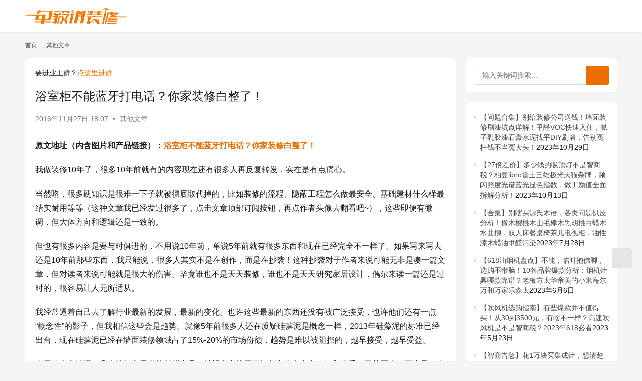

--- FILE ---
content_type: text/html; charset=UTF-8
request_url: https://www.shijiaok.com/archives/5946.html
body_size: 27057
content:
<!DOCTYPE html>
<html lang="zh-Hans">
<head>
    <meta charset="UTF-8">
    <meta http-equiv="X-UA-Compatible" content="IE=edge,chrome=1">
    <meta name="renderer" content="webkit">
    <meta name="viewport" content="width=device-width,initial-scale=1,maximum-scale=5">
    <title>浴室柜不能蓝牙打电话？你家装修白整了！ - 单毅讲装修，陪您把房子变成家！</title>
    <meta name='robots' content='index, follow, max-snippet:-1, max-image-preview:large, max-video-preview:-1' />
	<style>img:is([sizes="auto" i], [sizes^="auto," i]) { contain-intrinsic-size: 3000px 1500px }</style>
	<meta name="description" content="原文地址（内含图片和产品链接）：浴室柜不能蓝牙打电话？你家装修白整了！我做装修10年了，很多10年前就有的内容现在还有很多人再反复转发，实在是有点痛心。当然咯，很多硬知识是很难一下子就被彻底取代掉的，比如装修的流程、隐蔽工程怎么做最安全、基础建材什么样最结实耐用等等（这种文章我已经发过很多了，点击文章顶部订阅按钮，再点…">
<meta property="og:type" content="article">
<meta property="og:url" content="https://www.shijiaok.com/archives/5946.html">
<meta property="og:site_name" content="单毅讲装修，陪您把房子变成家！">
<meta property="og:title" content="浴室柜不能蓝牙打电话？你家装修白整了！">
<meta property="og:image" content="https://www.shijiaok.com/wp-content/uploads/2018/07/beepress-weixin-zhihu-jianshu-toutiao-plugin0-1532233385.jpeg">
<meta property="og:description" content="原文地址（内含图片和产品链接）：浴室柜不能蓝牙打电话？你家装修白整了！我做装修10年了，很多10年前就有的内容现在还有很多人再反复转发，实在是有点痛心。当然咯，很多硬知识是很难一下子就被彻底取代掉的，比如装修的流程、隐蔽工程怎么做最安全、基础建材什么样最结实耐用等等（这种文章我已经发过很多了，点击文章顶部订阅按钮，再点…">
<link rel="canonical" href="https://www.shijiaok.com/archives/5946.html">
<meta name="applicable-device" content="pc,mobile">
<meta http-equiv="Cache-Control" content="no-transform">

	<!-- This site is optimized with the Yoast SEO plugin v20.6 - https://yoast.com/wordpress/plugins/seo/ -->
	<link rel="canonical" href="https://www.shijiaok.com/archives/5946.html" />
	<meta property="og:locale" content="zh_CN" />
	<meta property="og:type" content="article" />
	<meta property="og:title" content="浴室柜不能蓝牙打电话？你家装修白整了！ - 单毅讲装修，陪您把房子变成家！" />
	<meta property="og:description" content="原文地址（内含图片和产品链接）：浴室柜不能蓝牙打电话？你家装修白整了！ 我做装修10年了，很多10年前就有的内容现在还有很多人再反复转发，实在是有点痛心。 当然咯，很多硬知识是很难…" />
	<meta property="og:url" content="https://www.shijiaok.com/archives/5946.html" />
	<meta property="og:site_name" content="单毅讲装修，陪您把房子变成家！" />
	<meta property="article:published_time" content="2018-07-22T04:23:04+00:00" />
	<meta property="article:modified_time" content="2018-07-22T04:23:05+00:00" />
	<meta property="og:image" content="https://www.shijiaok.com/wp-content/uploads/2018/07/beepress-weixin-zhihu-jianshu-toutiao-plugin0-1532233385.jpeg" />
	<meta property="og:image:width" content="617" />
	<meta property="og:image:height" content="526" />
	<meta property="og:image:type" content="image/jpeg" />
	<meta name="author" content="单毅讲装修" />
	<meta name="twitter:card" content="summary_large_image" />
	<meta name="twitter:label1" content="作者" />
	<meta name="twitter:data1" content="单毅讲装修" />
	<script type="application/ld+json" class="yoast-schema-graph">{"@context":"https://schema.org","@graph":[{"@type":"WebPage","@id":"https://www.shijiaok.com/archives/5946.html","url":"https://www.shijiaok.com/archives/5946.html","name":"浴室柜不能蓝牙打电话？你家装修白整了！ - 单毅讲装修，陪您把房子变成家！","isPartOf":{"@id":"https://www.shijiaok.com/#website"},"primaryImageOfPage":{"@id":"https://www.shijiaok.com/archives/5946.html#primaryimage"},"image":{"@id":"https://www.shijiaok.com/archives/5946.html#primaryimage"},"thumbnailUrl":"https://www.shijiaok.com/wp-content/uploads/2018/07/beepress-weixin-zhihu-jianshu-toutiao-plugin0-1532233385.jpeg","datePublished":"2018-07-22T04:23:04+00:00","dateModified":"2018-07-22T04:23:05+00:00","author":{"@id":"https://www.shijiaok.com/#/schema/person/cd4f3dba54e7fc9d772b9a832d105ad6"},"breadcrumb":{"@id":"https://www.shijiaok.com/archives/5946.html#breadcrumb"},"inLanguage":"zh-Hans","potentialAction":[{"@type":"ReadAction","target":["https://www.shijiaok.com/archives/5946.html"]}]},{"@type":"ImageObject","inLanguage":"zh-Hans","@id":"https://www.shijiaok.com/archives/5946.html#primaryimage","url":"https://www.shijiaok.com/wp-content/uploads/2018/07/beepress-weixin-zhihu-jianshu-toutiao-plugin0-1532233385.jpeg","contentUrl":"https://www.shijiaok.com/wp-content/uploads/2018/07/beepress-weixin-zhihu-jianshu-toutiao-plugin0-1532233385.jpeg","width":617,"height":526},{"@type":"BreadcrumbList","@id":"https://www.shijiaok.com/archives/5946.html#breadcrumb","itemListElement":[{"@type":"ListItem","position":1,"name":"首页","item":"https://www.shijiaok.com/"},{"@type":"ListItem","position":2,"name":"浴室柜不能蓝牙打电话？你家装修白整了！"}]},{"@type":"WebSite","@id":"https://www.shijiaok.com/#website","url":"https://www.shijiaok.com/","name":"单毅讲装修","description":"洗碗机蒸烤箱集成灶评测 | 床垫实木家具什么值得买 | 识家OK-shijiaok.com","potentialAction":[{"@type":"SearchAction","target":{"@type":"EntryPoint","urlTemplate":"https://www.shijiaok.com/?s={search_term_string}"},"query-input":"required name=search_term_string"}],"inLanguage":"zh-Hans"},{"@type":"Person","@id":"https://www.shijiaok.com/#/schema/person/cd4f3dba54e7fc9d772b9a832d105ad6","name":"单毅讲装修","image":{"@type":"ImageObject","inLanguage":"zh-Hans","@id":"https://www.shijiaok.com/#/schema/person/image/","url":"//g.izt6.com/avatar/3f82326bb8723d230a32161103b6eb1e62f24cd16f4bbcf1bc16e6322532fea9?s=96&d=mm&r=g","contentUrl":"//g.izt6.com/avatar/3f82326bb8723d230a32161103b6eb1e62f24cd16f4bbcf1bc16e6322532fea9?s=96&d=mm&r=g","caption":"单毅讲装修"},"description":"这个人很懒，什么都没有留下～","url":"https://www.shijiaok.com/%e4%b8%aa%e4%ba%ba%e4%b8%ad%e5%bf%83/laok31"}]}</script>
	<!-- / Yoast SEO plugin. -->


<link rel='dns-prefetch' href='//www.shijiaok.com' />
<link rel='stylesheet' id='wxsync_main_css-css' href='https://www.shijiaok.com/wp-content/plugins/wxsync/libs/wxsync.css?ver=1.0.2' type='text/css' media='screen' />
<link rel='stylesheet' id='stylesheet-css' href='//www.shijiaok.com/wp-content/uploads/wpcom/style.6.19.6.1762414626.css?ver=6.19.6' type='text/css' media='all' />
<link rel='stylesheet' id='font-awesome-css' href='https://www.shijiaok.com/wp-content/themes/justnews/themer/assets/css/font-awesome.css?ver=6.19.6' type='text/css' media='all' />
<style id='classic-theme-styles-inline-css' type='text/css'>
/*! This file is auto-generated */
.wp-block-button__link{color:#fff;background-color:#32373c;border-radius:9999px;box-shadow:none;text-decoration:none;padding:calc(.667em + 2px) calc(1.333em + 2px);font-size:1.125em}.wp-block-file__button{background:#32373c;color:#fff;text-decoration:none}
</style>
<style id='global-styles-inline-css' type='text/css'>
:root{--wp--preset--aspect-ratio--square: 1;--wp--preset--aspect-ratio--4-3: 4/3;--wp--preset--aspect-ratio--3-4: 3/4;--wp--preset--aspect-ratio--3-2: 3/2;--wp--preset--aspect-ratio--2-3: 2/3;--wp--preset--aspect-ratio--16-9: 16/9;--wp--preset--aspect-ratio--9-16: 9/16;--wp--preset--color--black: #000000;--wp--preset--color--cyan-bluish-gray: #abb8c3;--wp--preset--color--white: #ffffff;--wp--preset--color--pale-pink: #f78da7;--wp--preset--color--vivid-red: #cf2e2e;--wp--preset--color--luminous-vivid-orange: #ff6900;--wp--preset--color--luminous-vivid-amber: #fcb900;--wp--preset--color--light-green-cyan: #7bdcb5;--wp--preset--color--vivid-green-cyan: #00d084;--wp--preset--color--pale-cyan-blue: #8ed1fc;--wp--preset--color--vivid-cyan-blue: #0693e3;--wp--preset--color--vivid-purple: #9b51e0;--wp--preset--gradient--vivid-cyan-blue-to-vivid-purple: linear-gradient(135deg,rgba(6,147,227,1) 0%,rgb(155,81,224) 100%);--wp--preset--gradient--light-green-cyan-to-vivid-green-cyan: linear-gradient(135deg,rgb(122,220,180) 0%,rgb(0,208,130) 100%);--wp--preset--gradient--luminous-vivid-amber-to-luminous-vivid-orange: linear-gradient(135deg,rgba(252,185,0,1) 0%,rgba(255,105,0,1) 100%);--wp--preset--gradient--luminous-vivid-orange-to-vivid-red: linear-gradient(135deg,rgba(255,105,0,1) 0%,rgb(207,46,46) 100%);--wp--preset--gradient--very-light-gray-to-cyan-bluish-gray: linear-gradient(135deg,rgb(238,238,238) 0%,rgb(169,184,195) 100%);--wp--preset--gradient--cool-to-warm-spectrum: linear-gradient(135deg,rgb(74,234,220) 0%,rgb(151,120,209) 20%,rgb(207,42,186) 40%,rgb(238,44,130) 60%,rgb(251,105,98) 80%,rgb(254,248,76) 100%);--wp--preset--gradient--blush-light-purple: linear-gradient(135deg,rgb(255,206,236) 0%,rgb(152,150,240) 100%);--wp--preset--gradient--blush-bordeaux: linear-gradient(135deg,rgb(254,205,165) 0%,rgb(254,45,45) 50%,rgb(107,0,62) 100%);--wp--preset--gradient--luminous-dusk: linear-gradient(135deg,rgb(255,203,112) 0%,rgb(199,81,192) 50%,rgb(65,88,208) 100%);--wp--preset--gradient--pale-ocean: linear-gradient(135deg,rgb(255,245,203) 0%,rgb(182,227,212) 50%,rgb(51,167,181) 100%);--wp--preset--gradient--electric-grass: linear-gradient(135deg,rgb(202,248,128) 0%,rgb(113,206,126) 100%);--wp--preset--gradient--midnight: linear-gradient(135deg,rgb(2,3,129) 0%,rgb(40,116,252) 100%);--wp--preset--font-size--small: 13px;--wp--preset--font-size--medium: 20px;--wp--preset--font-size--large: 36px;--wp--preset--font-size--x-large: 42px;--wp--preset--spacing--20: 0.44rem;--wp--preset--spacing--30: 0.67rem;--wp--preset--spacing--40: 1rem;--wp--preset--spacing--50: 1.5rem;--wp--preset--spacing--60: 2.25rem;--wp--preset--spacing--70: 3.38rem;--wp--preset--spacing--80: 5.06rem;--wp--preset--shadow--natural: 6px 6px 9px rgba(0, 0, 0, 0.2);--wp--preset--shadow--deep: 12px 12px 50px rgba(0, 0, 0, 0.4);--wp--preset--shadow--sharp: 6px 6px 0px rgba(0, 0, 0, 0.2);--wp--preset--shadow--outlined: 6px 6px 0px -3px rgba(255, 255, 255, 1), 6px 6px rgba(0, 0, 0, 1);--wp--preset--shadow--crisp: 6px 6px 0px rgba(0, 0, 0, 1);}:where(.is-layout-flex){gap: 0.5em;}:where(.is-layout-grid){gap: 0.5em;}body .is-layout-flex{display: flex;}.is-layout-flex{flex-wrap: wrap;align-items: center;}.is-layout-flex > :is(*, div){margin: 0;}body .is-layout-grid{display: grid;}.is-layout-grid > :is(*, div){margin: 0;}:where(.wp-block-columns.is-layout-flex){gap: 2em;}:where(.wp-block-columns.is-layout-grid){gap: 2em;}:where(.wp-block-post-template.is-layout-flex){gap: 1.25em;}:where(.wp-block-post-template.is-layout-grid){gap: 1.25em;}.has-black-color{color: var(--wp--preset--color--black) !important;}.has-cyan-bluish-gray-color{color: var(--wp--preset--color--cyan-bluish-gray) !important;}.has-white-color{color: var(--wp--preset--color--white) !important;}.has-pale-pink-color{color: var(--wp--preset--color--pale-pink) !important;}.has-vivid-red-color{color: var(--wp--preset--color--vivid-red) !important;}.has-luminous-vivid-orange-color{color: var(--wp--preset--color--luminous-vivid-orange) !important;}.has-luminous-vivid-amber-color{color: var(--wp--preset--color--luminous-vivid-amber) !important;}.has-light-green-cyan-color{color: var(--wp--preset--color--light-green-cyan) !important;}.has-vivid-green-cyan-color{color: var(--wp--preset--color--vivid-green-cyan) !important;}.has-pale-cyan-blue-color{color: var(--wp--preset--color--pale-cyan-blue) !important;}.has-vivid-cyan-blue-color{color: var(--wp--preset--color--vivid-cyan-blue) !important;}.has-vivid-purple-color{color: var(--wp--preset--color--vivid-purple) !important;}.has-black-background-color{background-color: var(--wp--preset--color--black) !important;}.has-cyan-bluish-gray-background-color{background-color: var(--wp--preset--color--cyan-bluish-gray) !important;}.has-white-background-color{background-color: var(--wp--preset--color--white) !important;}.has-pale-pink-background-color{background-color: var(--wp--preset--color--pale-pink) !important;}.has-vivid-red-background-color{background-color: var(--wp--preset--color--vivid-red) !important;}.has-luminous-vivid-orange-background-color{background-color: var(--wp--preset--color--luminous-vivid-orange) !important;}.has-luminous-vivid-amber-background-color{background-color: var(--wp--preset--color--luminous-vivid-amber) !important;}.has-light-green-cyan-background-color{background-color: var(--wp--preset--color--light-green-cyan) !important;}.has-vivid-green-cyan-background-color{background-color: var(--wp--preset--color--vivid-green-cyan) !important;}.has-pale-cyan-blue-background-color{background-color: var(--wp--preset--color--pale-cyan-blue) !important;}.has-vivid-cyan-blue-background-color{background-color: var(--wp--preset--color--vivid-cyan-blue) !important;}.has-vivid-purple-background-color{background-color: var(--wp--preset--color--vivid-purple) !important;}.has-black-border-color{border-color: var(--wp--preset--color--black) !important;}.has-cyan-bluish-gray-border-color{border-color: var(--wp--preset--color--cyan-bluish-gray) !important;}.has-white-border-color{border-color: var(--wp--preset--color--white) !important;}.has-pale-pink-border-color{border-color: var(--wp--preset--color--pale-pink) !important;}.has-vivid-red-border-color{border-color: var(--wp--preset--color--vivid-red) !important;}.has-luminous-vivid-orange-border-color{border-color: var(--wp--preset--color--luminous-vivid-orange) !important;}.has-luminous-vivid-amber-border-color{border-color: var(--wp--preset--color--luminous-vivid-amber) !important;}.has-light-green-cyan-border-color{border-color: var(--wp--preset--color--light-green-cyan) !important;}.has-vivid-green-cyan-border-color{border-color: var(--wp--preset--color--vivid-green-cyan) !important;}.has-pale-cyan-blue-border-color{border-color: var(--wp--preset--color--pale-cyan-blue) !important;}.has-vivid-cyan-blue-border-color{border-color: var(--wp--preset--color--vivid-cyan-blue) !important;}.has-vivid-purple-border-color{border-color: var(--wp--preset--color--vivid-purple) !important;}.has-vivid-cyan-blue-to-vivid-purple-gradient-background{background: var(--wp--preset--gradient--vivid-cyan-blue-to-vivid-purple) !important;}.has-light-green-cyan-to-vivid-green-cyan-gradient-background{background: var(--wp--preset--gradient--light-green-cyan-to-vivid-green-cyan) !important;}.has-luminous-vivid-amber-to-luminous-vivid-orange-gradient-background{background: var(--wp--preset--gradient--luminous-vivid-amber-to-luminous-vivid-orange) !important;}.has-luminous-vivid-orange-to-vivid-red-gradient-background{background: var(--wp--preset--gradient--luminous-vivid-orange-to-vivid-red) !important;}.has-very-light-gray-to-cyan-bluish-gray-gradient-background{background: var(--wp--preset--gradient--very-light-gray-to-cyan-bluish-gray) !important;}.has-cool-to-warm-spectrum-gradient-background{background: var(--wp--preset--gradient--cool-to-warm-spectrum) !important;}.has-blush-light-purple-gradient-background{background: var(--wp--preset--gradient--blush-light-purple) !important;}.has-blush-bordeaux-gradient-background{background: var(--wp--preset--gradient--blush-bordeaux) !important;}.has-luminous-dusk-gradient-background{background: var(--wp--preset--gradient--luminous-dusk) !important;}.has-pale-ocean-gradient-background{background: var(--wp--preset--gradient--pale-ocean) !important;}.has-electric-grass-gradient-background{background: var(--wp--preset--gradient--electric-grass) !important;}.has-midnight-gradient-background{background: var(--wp--preset--gradient--midnight) !important;}.has-small-font-size{font-size: var(--wp--preset--font-size--small) !important;}.has-medium-font-size{font-size: var(--wp--preset--font-size--medium) !important;}.has-large-font-size{font-size: var(--wp--preset--font-size--large) !important;}.has-x-large-font-size{font-size: var(--wp--preset--font-size--x-large) !important;}
:where(.wp-block-post-template.is-layout-flex){gap: 1.25em;}:where(.wp-block-post-template.is-layout-grid){gap: 1.25em;}
:where(.wp-block-columns.is-layout-flex){gap: 2em;}:where(.wp-block-columns.is-layout-grid){gap: 2em;}
:root :where(.wp-block-pullquote){font-size: 1.5em;line-height: 1.6;}
</style>
<link rel='stylesheet' id='wpcom-member-css' href='https://www.shijiaok.com/wp-content/plugins/wpcom-member/css/style.css?ver=1.1.3' type='text/css' media='all' />
<link rel='stylesheet' id='QAPress-css' href='https://www.shijiaok.com/wp-content/plugins/qapress/css/style.css?ver=4.10.2' type='text/css' media='all' />
<style id='QAPress-inline-css' type='text/css'>
:root{--qa-color: #ea6e00;--qa-hover: #0D62B3;}
</style>
<script type="text/javascript" src="https://www.shijiaok.com/wp-includes/js/jquery/jquery.min.js?ver=3.7.1" id="jquery-core-js"></script>
<script type="text/javascript" src="https://www.shijiaok.com/wp-includes/js/jquery/jquery-migrate.min.js?ver=3.4.1" id="jquery-migrate-js"></script>
<link rel="EditURI" type="application/rsd+xml" title="RSD" href="https://www.shijiaok.com/xmlrpc.php?rsd" />
<link rel='stylesheet' id='wp-user-center-css' href='https://www.shijiaok.com/wp-content/plugins/wp-user-center/css/main.css?ver=1.6.4' type='text/css' media='all' />
<link rel='stylesheet' id='wptao-theme-css' href='https://www.shijiaok.com/wp-content/plugins/wptao/css/theme.css?ver=5.0.4' type='text/css' media='all' />
<script charset="UTF-8" id="LA_COLLECT" src="//sdk.51.la/js-sdk-pro.min.js"></script>
<script>LA.init({id: "JKKCLeO6VIr0Ff7R",ck: "JKKCLeO6VIr0Ff7R"})</script>
    <!--[if lte IE 11]><script src="https://www.shijiaok.com/wp-content/themes/justnews/js/update.js"></script><![endif]-->
</head>
<body class="wp-singular post-template-default single single-post postid-5946 single-format-standard wp-theme-justnews lang-cn el-boxed header-fixed">
<header class="header">
    <div class="container">
        <div class="navbar-header">
            <button type="button" class="navbar-toggle collapsed" data-toggle="collapse" data-target=".navbar-collapse" aria-label="menu">
                <span class="icon-bar icon-bar-1"></span>
                <span class="icon-bar icon-bar-2"></span>
                <span class="icon-bar icon-bar-3"></span>
            </button>
                        <div class="logo">
                <a href="https://www.shijiaok.com/" rel="home">
                    <img src="https://www.shijiaok.com/wp-content/uploads/2018/07/logo3.png" alt="单毅讲装修，陪您把房子变成家！">
                </a>
            </div>
        </div>
        <div class="collapse navbar-collapse">
                        <div class="navbar-action">
                                <div class="navbar-search-icon j-navbar-search"><i class="wpcom-icon wi"><svg aria-hidden="true"><use xlink:href="#wi-search"></use></svg></i></div>
                                                    <div id="j-user-wrap">
                        <a class="login" href="https://www.shijiaok.com/%e8%b4%a6%e5%8f%b7%e7%99%bb%e5%bd%95">登录</a>
                        <a class="login register" href="https://www.shijiaok.com/register">注册</a>
                    </div>
                                                </div>
            <form class="navbar-search" action="https://www.shijiaok.com" method="get" role="search">
                <div class="navbar-search-inner">
                    <i class="wpcom-icon wi navbar-search-close"><svg aria-hidden="true"><use xlink:href="#wi-close"></use></svg></i>                    <input type="text" name="s" class="navbar-search-input" autocomplete="off" maxlength="100" placeholder="输入关键词搜索..." value="">
                    <button class="navbar-search-btn" type="submit" aria-label="搜索"><i class="wpcom-icon wi"><svg aria-hidden="true"><use xlink:href="#wi-search"></use></svg></i></button>
                </div>
            </form>
        </div><!-- /.navbar-collapse -->
    </div><!-- /.container -->
</header>
<div id="wrap">    <div class="wrap container">
        <ol class="breadcrumb" vocab="https://schema.org/" typeof="BreadcrumbList"><li class="home" property="itemListElement" typeof="ListItem"><a href="https://www.shijiaok.com" property="item" typeof="WebPage"><span property="name" class="hide">单毅讲装修，陪您把房子变成家！</span>首页</a><meta property="position" content="1"></li><li property="itemListElement" typeof="ListItem"><i class="wpcom-icon wi"><svg aria-hidden="true"><use xlink:href="#wi-arrow-right-3"></use></svg></i><a href="https://www.shijiaok.com/archives/category/others" property="item" typeof="WebPage"><span property="name">其他文章</span></a><meta property="position" content="2"></li></ol>        <main class="main">
                            <article id="post-5946" class="post-5946 post type-post status-publish format-standard has-post-thumbnail hentry category-others entry">
                    <div class="entry-main">
                                                <div class="wpcom_myimg_wrap __single_0">要进业主群？<a href="https://www.shijiaok.com/qun" target="_blank">点这里进群</a> </div>                        <div class="entry-head">
                            <h1 class="entry-title">浴室柜不能蓝牙打电话？你家装修白整了！</h1>
                            <div class="entry-info">
                                                                <time class="entry-date published" datetime="2016-11-27T18:07:00+08:00" pubdate>
                                    2016年11月27日 18:07                                </time>
                                <span class="dot">•</span>
                                <a href="https://www.shijiaok.com/archives/category/others" rel="category tag">其他文章</a>                                                            </div>
                        </div>
                        
                                                <div class="entry-content">
                            <div class="bpp-post-content">
<p><b>原文地址（内含图片和产品链接）：<a href="https://link.zhihu.com/?target=http%3A//h5.m.taobao.com/daren/toutiaoDetail.html%3FsourceId%3D02%26feedId%3D200122332848%23phone" class="wrap external" target="_blank" rel="nofollow noreferrer">浴室柜不能蓝牙打电话？你家装修白整了！</a></b></p>
<p></p>
<p>我做装修10年了，很多10年前就有的内容现在还有很多人再反复转发，实在是有点痛心。</p>
<p>当然咯，很多硬知识是很难一下子就被彻底取代掉的，比如装修的流程、隐蔽工程怎么做最安全、基础建材什么样最结实耐用等等（这种文章我已经发过很多了，点击文章顶部订阅按钮，再点作者头像去翻看吧~），这些即便有微调，但大体方向和逻辑还是一致的。</p>
<p>但也有很多内容是要与时俱进的，不用说10年前，单说5年前就有很多东西和现在已经完全不一样了。如果写来写去还是10年前那些东西，我只能说，很多人其实不是在创作，而是在抄袭！这种抄袭对于作者来说可能无非是凑一篇文章，但对读者来说可能就是很大的伤害。毕竟谁也不是天天装修，谁也不是天天研究家居设计，偶尔来读一篇还是过时的，很容易让人无所适从。</p>
<p>我经常逼着自己去了解行业最新的发展，最新的变化。也许这些最新的东西还没有被广泛接受，也许他们还有一点“概念性”的影子，但我相信这些会是趋势。就像5年前很多人还在质疑硅藻泥是概念一样，2013年硅藻泥的标准已经出台，现在硅藻泥已经在墙面装修领域占了15%-20%的市场份额，趋势是难以被阻挡的，越早接受，越早受益。</p>
<p>今天给大家挖掘了几个装修家居类的新鲜产品，希望大家能用更加包容的心态去了解和接受，无关买卖，至少是一次有益的见闻！</p>
<p></p>
<p><b>1、智能安防门——宝宝有了这个再不怕经纪人</b></p>
<p>中国人的入户门和欧美是不太一样的，电影里欧美的老外都住在自家小楼里，一层的大门居然还有玻璃，一打就碎，简直太不安全！但咱们中国的小区单元楼，入户门至少都防盗门级别的，用拳头肯定没法开，拿着工具也得有一身本领才能撬锁进来。</p>
<p>之所以讲区别，是为了提醒大家注意，不要总是觉得自己是个防盗门就没问题。电影里大家看的那种房子，如果是白人中产社区，几乎24小时都有警察在周围像咱们小区保安一样巡逻，所以虽然看起来不防盗，其实还是很安全。但中国很多社区还是容易进来很多闲杂人等，所以通过撬锁引发的盗窃案一直非常多。</p>
<p>门是防盗门，基本没有破门而入的，重点就在锁和猫眼上！</p>
<p>▼看这个指纹锁，基本就是主流指纹锁的代表，今年双11的指纹锁销量冠军品牌，德国凯迪士。首先，这是一个智能门锁，可以通过阿里智能与手机联网，随时了解谁来谁走（智能看到状态，没有手机打开功能，别担心手机丢了咋办）；其次，这是通过活体指纹才能开门的，电影里那种随便搞个透明胶或者克隆指纹，没戏；再有，这是有保险公司承保的，如果你没给家里财产买盗窃险，有这个锁就行了；最后，支持虚位密码，随便按数字，只要中间包含6位是正确的就可以，再也不怕偶尔开门被人偷窥，不看一年根本记不住！只要2000多的价位就可以搞定，虽然比很多千元左右产品贵了一些，但功能真心值得，10年不过时！</p>
<p>凯迪仕指纹锁 家用智能锁 电子锁 防盗门锁 密码锁 5155Alock正品</p>
<p></p>
<p>▼千元档位，那就看看这个吧，同样也是密码指纹锁，虽然没有上一款那么高大上，也不支持阿里云的手机查看状态，但作为一款指纹+密码锁，也是足够了。至少有了这个，你不用担心钥匙丢了怎么办，因为你自己的指纹和你脑海里的密码就是钥匙，每次出门倒垃圾，再也不用翻箱倒柜找钥匙，也不用担心不小心把自己锁在门外。最关键的，小偷来了无处下手，根本没有锁眼…… 要安全，必须换！</p>
<p>必达指纹锁 黑曜 密码锁智能指纹锁门锁家用防盗大门锁电子锁</p>
<p></p>
<p>▼猫眼也是一个大问题，经常有新闻报道有小偷把老式猫眼拆掉然后用作案工具打开大门。传统猫眼，真心应该被淘汰了，既不安全，也不智能。新时代的猫眼是支持手机联网查看的，所有状态一清二楚，随时报警。哪怕小偷来踩点多来几次，他也能帮你做好记录，所有影像全部留存，犯罪分子也得掂量一下值不值得。不到400元，顶配智能猫眼，自己DIY就能更换哦！</p>
<p>移康智能R05可视猫眼门铃 电子监控家用高清夜视摄像头防撬门镜</p>
<p></p>
<p><b>2、智能浴室柜——真心人性化设计</b></p>
<p>卫生间一定会有水盆，水盆上也一定会有一个镜子，这几乎是标配。那么是不是做到了标配，就已经可以了呢？我觉得不是！</p>
<p>中国的装修和家居目前正在快速的朝着智能化的反向变革，很多家电都已经出现了智能化趋势，浴室柜这种看起来似乎没什么智能化空间的产品，也有了惊人的变化！</p>
<p>▼卫生间的镜子上常常要安装一个镜前灯，目的是可以更亮一些，但操作复杂不说，灯光效果往往也不尽如人意。那不妨来试试这个直接在镜子上自带LED灯的浴室柜吧，防雾镜面及时洗完澡也能看清人。含浴室柜、镜柜、水盆、龙头一大套才不到2000元，比较划算，可以考虑！</p>
<p>卫生间洗脸橡木智能防潮防水pvc浴室柜卫浴柜洗手盆组合套餐侧柜</p>
<p></p>
<p>▼小卫生间就必须用小镜子？没有的事！镜子可以通过反光显得空间更大，越是小空间就越应该尽可能配一个大镜子！能看清，防雾是不是就够了？当然不够，LED时钟，而且还要能防爆防水！如果你愿意，还能开启蓝牙功能哦！不到1000元就能搞定了，出手吧！</p>
<p>现代简约led浴室镜壁挂无框防雾智能高清卫浴镜子时钟超亮可定制</p>
<p></p>
<p>▼下面即将出场的是本期的boss角色——蓝牙橡木浴室柜！有灯有时钟，这都是小意思，蓝牙才是真正的人性化！触屏控制，可以与手机连接，蓝牙听歌让你洗澡再不寂寞，蓝牙通话让你不错过任何一个电话。而且整套浴室柜都是橡木实木的哦，耐水防潮，甲醛几乎为零。不到2000元的价格，是不是很让人心动？去看看吧！</p>
<p>乐派简欧式智能除雾浴室柜组合 蓝牙音乐橡木卫浴柜洗脸洗手盆柜</p>
<p></p>
<p><b>3、智能洗碗机——吃完饭再也不用石头剪刀布</b></p>
<p>现在的人，越来越懒，恨不得赖在床上看一天手机。但有很多活，人生在世你又是避免不了的，比如吃饭……之后要洗碗。</p>
<p>你家是否出现过这种景象，为了到底谁应该洗碗定了很多规矩。比如，做饭的就不用洗碗了，买菜的就不用洗碗了，最后一个吃完的洗碗，一三五你洗二四六他洗，以及石头剪刀布洗碗……</p>
<p>好了，你应该考虑买一台自动洗碗机了！</p>
<p>▼美的智能洗碗机，懂中国人做饭习惯的洗碗机。很多国外洗碗机到了中国会水土不服，各种油渍洗不干净。好不容易有几款强力洗涤的，价格都高高在上，实在买不起。美的，专为中国人设计的洗碗机，保证各种油渍都能洗干净，而且尺寸也参考了消毒柜，如果家里原来有消毒柜，直接升级即可。正在装修的朋友，橱柜请留个位置给它吧，解放你的饭后时间！五星推荐！</p>
<p>Midea/美的 WQP8-W3908T-CN 阿里智能WIFI洗碗机全自动嵌入式家用</p>
<p></p>
<p>▼如果觉得上一个贵了，或者实在没有地方安置，那就考虑一下九阳台面洗碗机。同样可以实现洗碗烘干消毒效果，但不需要任何台下安置位置，只要有个小空间就能摆下。无需单独改水改电，只要你想用，就可以！用过的都说话，4.9高分哦！去看看！</p>
<p>joyoung/九阳X5免安装家用台式洗碗机全自动智能烘干除菌</p>
<p></p>
<p><b>4、智能马桶——不用纸也能擦干净</b></p>
<p>还有什么事是再懒的人也必须亲力亲为呢？恩，去卫生间！</p>
<p>如厕大概会占掉我们每个人全部清醒时间的1/10，随着智能手机在卫生间被把玩的时间越来越长，这个如厕时间占比也越来越高。面对如此现状，我们是否应该对我们1/10的声明时光好一点？</p>
<p>别的不说，来几个好用的马桶吧！</p>
<p>▼德国技术一直备受信赖，德国的智能马桶本次双11也排名十分靠前。这款接近4000元售价的马桶月销5000多件，由此可见其品质之出色。所有常见功能全部完美实现，仅需要12V电，不但安全，而且还高效节能哦，比其它款一年省下几百元电费！感兴趣一定别错过！</p>
<p>德希顿即热遥控坐便器遥控全自动冲水烘干座便电动一体式智能马桶</p>
<p></p>
<p>▼需要智能马桶，其实买个只能马桶盖就好了！出口日本的中国品牌，双11销量超越日韩同类产品，价格也十分亲民，不到1600元即可搞定。臀部清洗，女性清洗，移动按摩，暖风烘干等12大功能，全部完美实现！除了旗舰款外，还有不到1000元的经济款，想省就省，想升就升。告别用纸，让我们迎来如厕新时代！出手吧！</p>
<p>洗之朗加热智能冲洗马桶盖即热式全自动电动坐便器洁身器出口日本</p>
<p><a href="https://zhuanlan.zhihu.com/p/22950702" class="internal">写给觉得我在打广告的人，凡事必有因，容我慢慢道来！-点击查看</a></p>
<p></p>
<p><b>【本人新书《装修红宝书》，案例招募中！】</b></p>
<p>从2007年开始编写装修知识回答装修问题到现在，与网友互动不计其数，文字积累了不少，但图片还是不多。</p>
<p>新书计划11月出版，急缺大量装修图片素材，恳请网友也业内同仁帮忙，各种装修细节流程材料，来者不拒。一经录用，赠送新书一本和小礼物一份！再次叩谢大家支持！（私信我）</p>
<p></p>
<p><b>【有装修问题？联系微信号“shanyi3381”，帮您解决！】</b></p>
<p><b>推荐阅读：</b></p>
<p><a href="https://zhuanlan.zhihu.com/p/21895953" class="internal">里约巴西奥运会：运动员公寓的装修坑，我来给你讲讲！</a> </p>
<p><a href="https://zhuanlan.zhihu.com/p/25255401" class="internal">新手装修19：厨卫不吊顶行不？就刷漆</a> </p>
<p><a href="https://zhuanlan.zhihu.com/p/25290227" class="internal">新手装修26：地漏下水慢咋办？要返工？</a></p>
<blockquote class='keep-source'>
<p>始发于知乎专栏：单毅</p>
</blockquote>
</div>
<div class="uc-favorite-2 uc-btn"><a href="javascript:;" data-actions="favorite-5946-2" class="uc-action uc-action-favorite"> <i class="uc-icon"></i><span class="uc-action-text">收藏</span> (<i class="uc-action-count">0</i>)</a></div>                                                                                </div>

                        <div class="entry-tag"></div>
                        <div class="entry-action">
                            <div class="btn-zan" data-id="5946"><i class="wpcom-icon wi"><svg aria-hidden="true"><use xlink:href="#wi-thumb-up-fill"></use></svg></i> 赞 <span class="entry-action-num">(0)</span></div>
                                                    </div>

                        <div class="entry-bar">
                            <div class="entry-bar-inner">
                                                                <div class="entry-bar-info entry-bar-info2">
                                    <div class="info-item meta">
                                                                                    <a class="meta-item j-heart" href="javascript:;" data-id="5946"><i class="wpcom-icon wi"><svg aria-hidden="true"><use xlink:href="#wi-star"></use></svg></i> <span class="data">0</span></a>                                        <a class="meta-item" href="#comments"><i class="wpcom-icon wi"><svg aria-hidden="true"><use xlink:href="#wi-comment"></use></svg></i> <span class="data">0</span></a>                                                                            </div>
                                    <div class="info-item share">
                                        <a class="meta-item mobile j-mobile-share" href="javascript:;" data-id="5946" data-qrcode="https://www.shijiaok.com/archives/5946.html"><i class="wpcom-icon wi"><svg aria-hidden="true"><use xlink:href="#wi-share"></use></svg></i> 生成海报</a>
                                                                                    <a class="meta-item wechat" data-share="wechat" target="_blank" rel="nofollow" href="#">
                                                <i class="wpcom-icon wi"><svg aria-hidden="true"><use xlink:href="#wi-wechat"></use></svg></i>                                            </a>
                                                                                    <a class="meta-item weibo" data-share="weibo" target="_blank" rel="nofollow" href="#">
                                                <i class="wpcom-icon wi"><svg aria-hidden="true"><use xlink:href="#wi-weibo"></use></svg></i>                                            </a>
                                                                                    <a class="meta-item qq" data-share="qq" target="_blank" rel="nofollow" href="#">
                                                <i class="wpcom-icon wi"><svg aria-hidden="true"><use xlink:href="#wi-qq"></use></svg></i>                                            </a>
                                                                                    <a class="meta-item qzone" data-share="qzone" target="_blank" rel="nofollow" href="#">
                                                <i class="wpcom-icon wi"><svg aria-hidden="true"><use xlink:href="#wi-qzone"></use></svg></i>                                            </a>
                                                                                    <a class="meta-item douban" data-share="douban" target="_blank" rel="nofollow" href="#">
                                                <i class="wpcom-icon wi"><svg aria-hidden="true"><use xlink:href="#wi-douban"></use></svg></i>                                            </a>
                                                                            </div>
                                    <div class="info-item act">
                                        <a href="javascript:;" id="j-reading"><i class="wpcom-icon wi"><svg aria-hidden="true"><use xlink:href="#wi-article"></use></svg></i></a>
                                    </div>
                                </div>
                            </div>
                        </div>
                    </div>
                                            <div class="entry-page">
                    <div class="entry-page-prev" style="background-image: url('https://www.shijiaok.com/wp-content/uploads/2018/07/beepress-weixin-zhihu-jianshu-toutiao-plugin3-1532233280-480x300.jpeg');">
                <a href="https://www.shijiaok.com/archives/5836.html" title="为啥你家越来越小？收纳选错毁一生！" rel="prev">
                    <span>为啥你家越来越小？收纳选错毁一生！</span>
                </a>
                <div class="entry-page-info">
                    <span class="pull-left"><i class="wpcom-icon wi"><svg aria-hidden="true"><use xlink:href="#wi-arrow-left-double"></use></svg></i> 上一篇</span>
                    <span class="pull-right">2016年11月14日 23:57</span>
                </div>
            </div>
                            <div class="entry-page-next" style="background-image: url('https://www.shijiaok.com/wp-content/uploads/2018/07/beepress-weixin-zhihu-jianshu-toutiao-plugin0-1532233222-480x300.jpeg');">
                <a href="https://www.shijiaok.com/archives/5777.html" title="装修厨房的9个误区！早看早受益！" rel="next">
                    <span>装修厨房的9个误区！早看早受益！</span>
                </a>
                <div class="entry-page-info">
                    <span class="pull-right">下一篇 <i class="wpcom-icon wi"><svg aria-hidden="true"><use xlink:href="#wi-arrow-right-double"></use></svg></i></span>
                    <span class="pull-left">2016年12月17日 19:39</span>
                </div>
            </div>
            </div>
                                                                <div class="entry-related-posts">
                            <h3 class="entry-related-title">相关推荐</h3><ul class="entry-related cols-3 post-loop post-loop-default"><li class="item">
        <div class="item-img">
        <a class="item-img-inner" href="https://www.shijiaok.com/archives/4402.html" title="双十一装修值得买24：双11特色墙地瓷砖！" target="_blank" rel="bookmark">
            <img width="480" height="300" src="https://www.shijiaok.com/wp-content/uploads/2018/07/beepress10-1532162303-480x300.jpeg" class="attachment-default size-default wp-post-image" alt="双十一装修值得买24：双11特色墙地瓷砖！" decoding="async" fetchpriority="high" />        </a>
                <a class="item-category" href="https://www.shijiaok.com/archives/category/others" target="_blank">其他文章</a>
            </div>
        <div class="item-content">
                <h3 class="item-title">
            <a href="https://www.shijiaok.com/archives/4402.html" target="_blank" rel="bookmark">
                                 双十一装修值得买24：双11特色墙地瓷砖！            </a>
        </h3>
        <div class="item-excerpt">
            <p>瓷砖品牌众多，但一般都是主流产品，如果要买点与众不同呢，是不是就只能去线下逛了？事实上，越是买个性化产品，越应该首选网购。网店做的是长尾市场，全国每个城市只有1个人需要的产品线下卖…</p>
        </div>
        <div class="item-meta">
                                    <span class="item-meta-li date">2017年10月31日</span>
            <div class="item-meta-right">
                            </div>
        </div>
    </div>
</li>
<li class="item">
        <div class="item-img">
        <a class="item-img-inner" href="https://www.shijiaok.com/archives/5340.html" title="2017双十一装修风格攻略E：双11必买，室内灯具篇（LED吸顶灯吊灯室内灯颜值风格用途选择）" target="_blank" rel="bookmark">
            <img src="http://www.shijiaok.com/wp-content/uploads/2018/07/beepress-weixin-zhihu-jianshu-toutiao-plugin7-1532232924-480x300.jpeg" width="480" height="300" alt="2017双十一装修风格攻略E：双11必买，室内灯具篇（LED吸顶灯吊灯室内灯颜值风格用途选择）">        </a>
                <a class="item-category" href="https://www.shijiaok.com/archives/category/others" target="_blank">其他文章</a>
            </div>
        <div class="item-content">
                <h3 class="item-title">
            <a href="https://www.shijiaok.com/archives/5340.html" target="_blank" rel="bookmark">
                                 2017双十一装修风格攻略E：双11必买，室内灯具篇（LED吸顶灯吊灯室内灯颜值风格用途选择）            </a>
        </h3>
        <div class="item-excerpt">
            <p>原文链接：双十一值得买系列：室内灯具篇 双11来袭，可忙碌的你，想好要怎么剁手了吗？ 应各位朋友之邀，吐血打造今年双11购买攻略！ 装修建材家具电器软装……跟家有关一站购齐！ 【注…</p>
        </div>
        <div class="item-meta">
                                    <span class="item-meta-li date">2017年10月26日</span>
            <div class="item-meta-right">
                            </div>
        </div>
    </div>
</li>
<li class="item">
        <div class="item-img">
        <a class="item-img-inner" href="https://www.shijiaok.com/archives/11641.html" title="想铺地板但怕甲醛？原来只能改铺砖，但现在您还可以铺这个！【315专题】" target="_blank" rel="bookmark">
            <img width="480" height="300" src="https://www.shijiaok.com/wp-content/uploads/2019/03/beepress10-1551966608-480x300.jpeg" class="attachment-default size-default wp-post-image" alt="想铺地板但怕甲醛？原来只能改铺砖，但现在您还可以铺这个！【315专题】" decoding="async" />        </a>
                <a class="item-category" href="https://www.shijiaok.com/archives/category/others" target="_blank">其他文章</a>
            </div>
        <div class="item-content">
                <h3 class="item-title">
            <a href="https://www.shijiaok.com/archives/11641.html" target="_blank" rel="bookmark">
                                 想铺地板但怕甲醛？原来只能改铺砖，但现在您还可以铺这个！【315专题】            </a>
        </h3>
        <div class="item-excerpt">
            <p>地面常用就两种材料，要么地板，要么地砖。 2018年，关于地板和地砖的选择，我讲过N次。 我见过很多坚定不移要用地砖的同学，理由特别简单：没甲醛！ 我也见过很多想用地板但各种不敢的…</p>
        </div>
        <div class="item-meta">
                                    <span class="item-meta-li date">2019年3月7日</span>
            <div class="item-meta-right">
                            </div>
        </div>
    </div>
</li>
<li class="item">
        <div class="item-img">
        <a class="item-img-inner" href="https://www.shijiaok.com/archives/5412.html" title="2017双十一装修风格攻略I：双11必买，地板篇 （实木强化复合地板环保地暖包料安装）" target="_blank" rel="bookmark">
            <img src="http://www.shijiaok.com/wp-content/uploads/2018/07/beepress-weixin-zhihu-jianshu-toutiao-plugin4-1532232960-1-480x300.jpeg" width="480" height="300" alt="2017双十一装修风格攻略I：双11必买，地板篇 （实木强化复合地板环保地暖包料安装）">        </a>
                <a class="item-category" href="https://www.shijiaok.com/archives/category/others" target="_blank">其他文章</a>
            </div>
        <div class="item-content">
                <h3 class="item-title">
            <a href="https://www.shijiaok.com/archives/5412.html" target="_blank" rel="bookmark">
                                 2017双十一装修风格攻略I：双11必买，地板篇 （实木强化复合地板环保地暖包料安装）            </a>
        </h3>
        <div class="item-excerpt">
            <p>原文链接：双十一值得买系列：地板篇 【你凭什么敢推荐？】 有的人问我推荐这些产品自己都买过没，都使用过吗，都做过测试否…… 我当你们每个人都具备独立思考的人来看的，你自己放弃独立思…</p>
        </div>
        <div class="item-meta">
                                    <span class="item-meta-li date">2017年10月30日</span>
            <div class="item-meta-right">
                            </div>
        </div>
    </div>
</li>
<li class="item">
        <div class="item-img">
        <a class="item-img-inner" href="https://www.shijiaok.com/archives/46213.html" title="【颠覆认知】长期喝纯净水有害？你家净水机能直饮吗？软水纯水矿物质水，超滤纳滤反渗透RO，6种水实测！| 净水器视频" target="_blank" rel="bookmark">
            <img width="480" height="300" src="https://www.shijiaok.com/wp-content/uploads/2022/09/7-1662380610-480x300.jpeg" class="attachment-default size-default wp-post-image" alt="【颠覆认知】长期喝纯净水有害？你家净水机能直饮吗？软水纯水矿物质水，超滤纳滤反渗透RO，6种水实测！| 净水器视频" decoding="async" />        </a>
                <a class="item-category" href="https://www.shijiaok.com/archives/category/others" target="_blank">其他文章</a>
            </div>
        <div class="item-content">
                <h3 class="item-title">
            <a href="https://www.shijiaok.com/archives/46213.html" target="_blank" rel="bookmark">
                                 【颠覆认知】长期喝纯净水有害？你家净水机能直饮吗？软水纯水矿物质水，超滤纳滤反渗透RO，6种水实测！| 净水器视频            </a>
        </h3>
        <div class="item-excerpt">
            <p>你家有净水器吗？是反渗透吗？ &nbsp;&nbsp; &nbsp; 从2007年第一次装修，我家就用上了软水和净水 但当时的净水还是超滤，直饮各种闹肚子。 &nbsp; 后来，也…</p>
        </div>
        <div class="item-meta">
                                    <span class="item-meta-li date">2022年8月2日</span>
            <div class="item-meta-right">
                            </div>
        </div>
    </div>
</li>
<li class="item">
        <div class="item-img">
        <a class="item-img-inner" href="https://www.shijiaok.com/archives/5475.html" title="双十一装修设计攻略L：双11必买，厨房用具篇（厨房消毒柜洗碗机集成灶选择）" target="_blank" rel="bookmark">
            <img src="http://www.shijiaok.com/wp-content/uploads/2018/07/beepress-weixin-zhihu-jianshu-toutiao-plugin4-1532232999-1-480x300.jpeg" width="480" height="300" alt="双十一装修设计攻略L：双11必买，厨房用具篇（厨房消毒柜洗碗机集成灶选择）">        </a>
                <a class="item-category" href="https://www.shijiaok.com/archives/category/others" target="_blank">其他文章</a>
            </div>
        <div class="item-content">
                <h3 class="item-title">
            <a href="https://www.shijiaok.com/archives/5475.html" target="_blank" rel="bookmark">
                                 双十一装修设计攻略L：双11必买，厨房用具篇（厨房消毒柜洗碗机集成灶选择）            </a>
        </h3>
        <div class="item-excerpt">
            <p>原文链接：双十一值得买系列：厨房用具篇 双11来袭，可忙碌的你，想好要怎么剁手了吗？ 应各位朋友之邀，吐血打造今年双11购买攻略！ 装修建材家具电器软装……跟家有关一站购齐！ 双十…</p>
        </div>
        <div class="item-meta">
                                    <span class="item-meta-li date">2017年11月8日</span>
            <div class="item-meta-right">
                            </div>
        </div>
    </div>
</li>
<li class="item">
        <div class="item-img">
        <a class="item-img-inner" href="https://www.shijiaok.com/archives/20347.html" title="一次搞懂！关于烟机灶具集成灶的「10个核心问题」！侧吸顶吸集成灶7字吸哪种好？风量风压多大合适？燃气灶怎么选？集成蒸烤靠谱吗？" target="_blank" rel="bookmark">
            <img width="480" height="300" src="https://www.shijiaok.com/wp-content/uploads/2020/10/3-1602832889-480x300.jpeg" class="attachment-default size-default wp-post-image" alt="一次搞懂！关于烟机灶具集成灶的「10个核心问题」！侧吸顶吸集成灶7字吸哪种好？风量风压多大合适？燃气灶怎么选？集成蒸烤靠谱吗？" decoding="async" />        </a>
                <a class="item-category" href="https://www.shijiaok.com/archives/category/others" target="_blank">其他文章</a>
            </div>
        <div class="item-content">
                <h3 class="item-title">
            <a href="https://www.shijiaok.com/archives/20347.html" target="_blank" rel="bookmark">
                                 一次搞懂！关于烟机灶具集成灶的「10个核心问题」！侧吸顶吸集成灶7字吸哪种好？风量风压多大合适？燃气灶怎么选？集成蒸烤靠谱吗？            </a>
        </h3>
        <div class="item-excerpt">
            <p>买烟机灶具只看牌子，有问题吗？ &nbsp; &nbsp; 想做到真的「理性」选购，其实很难。 就连信息不对称都没法打破，怎么理性？ &nbsp; 家电领域，很多人付费让我给推荐几…</p>
        </div>
        <div class="item-meta">
                                    <span class="item-meta-li date">2020年10月15日</span>
            <div class="item-meta-right">
                            </div>
        </div>
    </div>
</li>
<li class="item">
        <div class="item-img">
        <a class="item-img-inner" href="https://www.shijiaok.com/archives/5286.html" title="2017双十一装修设计攻略B：双11必买，卫浴五金篇（地漏五金挂件浴室收纳）" target="_blank" rel="bookmark">
            <img src="http://www.shijiaok.com/wp-content/uploads/2018/07/beepress-weixin-zhihu-jianshu-toutiao-plugin4-1532232900-480x300.jpeg" width="480" height="300" alt="2017双十一装修设计攻略B：双11必买，卫浴五金篇（地漏五金挂件浴室收纳）">        </a>
                <a class="item-category" href="https://www.shijiaok.com/archives/category/others" target="_blank">其他文章</a>
            </div>
        <div class="item-content">
                <h3 class="item-title">
            <a href="https://www.shijiaok.com/archives/5286.html" target="_blank" rel="bookmark">
                                 2017双十一装修设计攻略B：双11必买，卫浴五金篇（地漏五金挂件浴室收纳）            </a>
        </h3>
        <div class="item-excerpt">
            <p>原文链接：双十一值得买系列：卫浴五金篇 双11来袭，可忙碌的你，想好要怎么剁手了吗？ 应各位朋友之邀，吐血打造今年双11购买攻略！ 装修建材家具电器软装……跟家有关一站购齐！ 【注…</p>
        </div>
        <div class="item-meta">
                                    <span class="item-meta-li date">2017年10月24日</span>
            <div class="item-meta-right">
                            </div>
        </div>
    </div>
</li>
<li class="item item-myimg"><div class="wpcom_myimg_wrap __flow">要进业主群？<a href="https://www.shijiaok.com/qun" target="_blank">点这里进群</a></div></li><li class="item item-no-thumb">
        <div class="item-content">
                <h3 class="item-title">
            <a href="https://www.shijiaok.com/archives/5842.html" target="_blank" rel="bookmark">
                                 别花冤枉钱了，这些装修项目都搞错了！            </a>
        </h3>
        <div class="item-excerpt">
            <p>装修是一个复杂工程，很多人一辈子可能也没法完整的经历一次装修和选材，在装修上就是彻头彻尾的小白，所以很多事难免会被“直觉”误导而做出错误选择。 我本人已经在装修行业从业10年，见过…</p>
        </div>
        <div class="item-meta">
                                            <a class="item-meta-li category" href="https://www.shijiaok.com/archives/category/others" target="_blank">其他文章</a>
                            <span class="item-meta-li date">2016年9月18日</span>
            <div class="item-meta-right">
                            </div>
        </div>
    </div>
</li>
<li class="item">
        <div class="item-img">
        <a class="item-img-inner" href="https://www.shijiaok.com/archives/1360.html" title="防骗警报：这些装修公司可能会卷钱跑路！业主请远离！|「一周热点」020" target="_blank" rel="bookmark">
            <img width="480" height="300" src="https://www.shijiaok.com/wp-content/uploads/2018/07/beepress2-1532160350-480x300.jpeg" class="attachment-default size-default wp-post-image" alt="防骗警报：这些装修公司可能会卷钱跑路！业主请远离！|「一周热点」020" decoding="async" />        </a>
                <a class="item-category" href="https://www.shijiaok.com/archives/category/others" target="_blank">其他文章</a>
            </div>
        <div class="item-content">
                <h3 class="item-title">
            <a href="https://www.shijiaok.com/archives/1360.html" target="_blank" rel="bookmark">
                                 防骗警报：这些装修公司可能会卷钱跑路！业主请远离！|「一周热点」020            </a>
        </h3>
        <div class="item-excerpt">
            <p>更 多 装 修 干 货，点 击 上 方&nbsp;蓝字&nbsp;关 注 获 取 装修新鲜事，消费新动向， 热点追踪分析，现象专业解读， 尽在单毅讲装修之「一周热点」！ &#038;nbsp…</p>
        </div>
        <div class="item-meta">
                                    <span class="item-meta-li date">2018年5月19日</span>
            <div class="item-meta-right">
                            </div>
        </div>
    </div>
</li>
</ul>                        </div>
                    <script type="text/javascript">
var pl_data = {"id":5946,"ajax_url":"https:\/\/www.shijiaok.com\/wp-admin\/admin-ajax.php","notify":1,"sticky_comments":"","cookiehash":"d0a88fcc961b6ec84bbba7bfdef25632","require_reg":true,"require_email":false,"login":false,"login_box":"#wp-uc-login"};
var pl_lang = {"a":"\u8bf7\u586b\u5199\u6635\u79f0\uff01","b":"\u6635\u79f0\u957f\u5ea6\u4e0d\u80fd\u5927\u4e8e20\u4e2a\u5b57\u7b26","c":"\u8bf7\u586b\u5199\u90ae\u7bb1\uff01","d":"\u8bf7\u586b\u5199\u6b63\u786e\u7684\u90ae\u7bb1\uff01","e":"\u8bf7\u586b\u5199\u6b63\u786e\u7684\u7f51\u5740\uff01","f":"\u5c55\u5f00\u56de\u590d","g":"\u6536\u8d77\u56de\u590d","h":"\u8bf7\u8f93\u5165\u56fe\u7247\u5730\u5740","i":"\u8bf7\u8f93\u5165\u8bc4\u8bba\u5185\u5bb9\u3002","j":"\u53d1\u5e03\u4e2d..."};
</script>
<link rel='stylesheet' id='wp-connect-comment-css' href='https://www.shijiaok.com/wp-content/plugins/wp-connect/comment/css/style1.css?ver=4.7.2' type='text/css' media='all' />
<script type="text/javascript" src="https://www.shijiaok.com/wp-content/plugins/wp-connect/comment/js/comment.php?ver=4.7.2"></script><!--评论start-->
<div id="pinglun-container" class="pinglun-container" data-id="5946">
<!--评论头部 start-->
<div id="pinglun-header">
<a name="comments"></a>
<a name="reviews"></a>
<div id="pinglun-box">
<a name="respond"></a>
<!--头部 start-->
<div class="pl-head">
  </div>
<!--头部 end-->
<!--评论框部分 start-->
<div id="responds" class="pl-form">
  <div class="pl-form-head">
		<div class="pl-login-area pl-icon-30" >
	  <div class="pl-login-title">快捷登录: </div>
	  <ul class="pl-login-list">
		<li><a href="https://www.shijiaok.com/wp-content/plugins/wp-connect/login.php?go=weixin&redirect_url=https%3A%2F%2Fwww.shijiaok.com%2Farchives%2F5946.html" title="微信" class="pl-bound pl-icon30-weixin" rel="nofollow">微信</a></li> <li><a href="https://www.shijiaok.com/wp-content/plugins/wp-connect/login.php?go=qzone&redirect_url=https%3A%2F%2Fwww.shijiaok.com%2Farchives%2F5946.html" title="QQ" class="pl-bound pl-icon30-qzone" rel="nofollow">QQ</a></li> <li><a href="https://www.shijiaok.com/wp-content/plugins/wp-connect/login.php?go=sina&redirect_url=https%3A%2F%2Fwww.shijiaok.com%2Farchives%2F5946.html" title="新浪微博" class="pl-bound pl-icon30-sina" rel="nofollow">新浪微博</a></li> <li><a href="https://www.shijiaok.com/%e8%b4%a6%e5%8f%b7%e7%99%bb%e5%bd%95?redirect_to=%2Farchives%2F5946.html" title="使用帐号/密码登录" class="pl-bound pl-icon30-username">帐号登录</a></li>	  </ul>
	</div>
	<div id="pl-logged-user" style="display:none;">亲爱的<span></span>，您好！ <a href="javascript:;" onClick="commentExit()">登出？</a></div>
	  </div>
  <a rel="nofollow" id="cancel-pl-reply-link" href="/archives/5946.html#respond" style="display:none;" title="取消回复" ><i>取消回复</i></a>  <form action="" method="post" id="pinglun-form">
  <div class="pl-form-body">
	<div class="pl-form-avatar"><img alt='' src='//g.izt6.com/avatar/?s=36&#038;d=mm&#038;r=g' srcset='//g.izt6.com/avatar/?s=72&#038;d=mm&#038;r=g 2x' class='avatar avatar-36 photo avatar-default' height='36' width='36' decoding='async'/></div>
	<div class="pl-input-area">
	  <div class="pl-input-left"></div>
	  <div class="pl-textarea">
		<textarea id="pinglun-content" name="comment" cols="45" rows="3" placeholder="欢迎提问留言，还可以插入图片哦~"></textarea>
	  </div>
	  <div class="pl-toolbar layout">
		<ul class="pl-tool layout">
		  <li class="pl-tool-face"><a href="javascript:;" class="pl-face-link" title="插入表情">表情</a><div id="pl-face-div"></div></li><li class="pl-tool-image"><a href="javascript:;" class="pl-image-link" title="插入图片">图片</a></li>		</ul>
		<ul class="pl-tool pl-tool-right layout">
		  <li class="pl-tool-mail"><input type="checkbox" name="pinglun_mail_notify" id="pinglun_mail_notify" /> <label for="pinglun_mail_notify" class="pl-mail-text">新回复邮件提醒</label></li>		  <li class="pl-tool-sync"></li>
		  <li class="pl-tool-submit">
			<a href="javascript:;" id="pinglun-submit">发表评论</a>
			<input type='hidden' name='comment_post_ID' value='5946' id='comment_post_ID' />
<input type='hidden' name='comment_parent' id='comment_parent' value='0' />
		  </li>
		</ul>
	  </div>
	</div>
  </div>
 </form>
</div>
</div>
<!--评论框部分 end-->
<!--评论信息 start-->
<div class="pl-info layout">
   <div class="pl-info-count">已有 <strong>0</strong> 条评论 </div>
   <div class="pl-order">
	 <a href="javascript:;" onclick="pl_order('desc')" title="最新" class="pl-order-desc">最新</a>
	 <a href="javascript:;" onclick="pl_order('asc')" title="最早" class="pl-order-asc">最早</a>
	 <a href="javascript:;" onclick="pl_order('rating-up')" title="最佳" class="pl-order-rating-up">最佳</a>
   </div>
</div>
<!--评论信息 end-->
</div>
<!--评论头部 end-->
<!--评论列表 start-->
<ol id="pinglun-list" class="pinglun-list">
	</ol>
<!--评论列表 end-->
<!--评论关闭-->
<!-- 登录/绑定模块 begin -->
<div id="pinglun-login-area" class="pl-popup-area" style="display:none;">
  <table>
    <tbody>
      <tr>
        <td class="col">
				<div class="pl-popup-container">
            <div class="pl-popup-head">
              <p class="pl-popup-title">使用社交账号登录</p>
              <a href="javascript:;" onclick="hidebox('pinglun-login-area')" title="关闭" class="pl-close"></a>
			</div>
            <div class="pl-popup-body">
              <ul class="pl-popup-login-list layout">
				<li><a href="https://www.shijiaok.com/wp-content/plugins/wp-connect/login.php?go=weixin&redirect_url=https%3A%2F%2Fwww.shijiaok.com%2Farchives%2F5946.html" title="微信" class="pl-bound pl-icon30-weixin" rel="nofollow">微信</a></li> <li><a href="https://www.shijiaok.com/wp-content/plugins/wp-connect/login.php?go=qzone&redirect_url=https%3A%2F%2Fwww.shijiaok.com%2Farchives%2F5946.html" title="QQ" class="pl-bound pl-icon30-qzone" rel="nofollow">QQ</a></li> <li><a href="https://www.shijiaok.com/wp-content/plugins/wp-connect/login.php?go=sina&redirect_url=https%3A%2F%2Fwww.shijiaok.com%2Farchives%2F5946.html" title="新浪微博" class="pl-bound pl-icon30-sina" rel="nofollow">新浪微博</a></li>               </ul>
                          </div>
          </div>
		  </td>
      </tr>
    </tbody>
  </table>
</div>
<!-- 登录/绑定模块 end -->
  <!-- 表情模块 begin -->
  <div id="pinglun-face-area" class="pinglun-face-area" style="display:none;">
    <div class="pl-face-head">
      <ul class="pl-face-menu">
        <li class="pl-face-default pl-face-current" onclick="selectEmotionTab(event, 'default', this);">默认</li>
        <li class="pl-face-ali" onclick="selectEmotionTab(event, 'ali', this);">阿狸</li>
        <li class="pl-face-lang" onclick="selectEmotionTab(event, 'lang', this);">浪小花</li>
      </ul>
      <a href="javascript:;" onClick="hidebox('pinglun-face-area')" title="关闭" class="pl-close"></a> </div>
    <div class="pl-face-list">
      <div class="pl-face-box-default"></div>
    </div>
  </div>
  <!-- 表情模块 end -->
<div class="pl-powered-by hide"><a class="pl-plugin-link" href="https://wptao.com/wp-connect.html" target="_blank" title="本地化“社会化评论框”" rel="nofollow">Powered by 连接微博</a></div></div>
<!--评论end-->
                </article>
                    </main>
            <aside class="sidebar">
        <div class="widget widget_search"><form class="search-form" action="https://www.shijiaok.com" method="get" role="search">
    <input type="search" class="keyword" name="s" maxlength="100" placeholder="输入关键词搜索..." value="">
    <button type="submit" class="submit"><i class="wpcom-icon wi"><svg aria-hidden="true"><use xlink:href="#wi-search"></use></svg></i></button>
</form></div><div class="widget widget_block">
<div class="wp-block-columns is-layout-flex wp-container-core-columns-is-layout-9d6595d7 wp-block-columns-is-layout-flex">
<div class="wp-block-column is-layout-flow wp-block-column-is-layout-flow" style="flex-basis:100%">
<div class="wp-block-columns are-vertically-aligned-center is-layout-flex wp-container-core-columns-is-layout-9d6595d7 wp-block-columns-is-layout-flex">
<div class="wp-block-column is-layout-flow wp-block-column-is-layout-flow">
<div class="wp-block-columns is-layout-flex wp-container-core-columns-is-layout-9d6595d7 wp-block-columns-is-layout-flex">
<div class="wp-block-column is-layout-flow wp-block-column-is-layout-flow">
<div class="wp-block-columns is-layout-flex wp-container-core-columns-is-layout-9d6595d7 wp-block-columns-is-layout-flex">
<div class="wp-block-column is-layout-flow wp-block-column-is-layout-flow">
<div class="wp-block-columns is-layout-flex wp-container-core-columns-is-layout-9d6595d7 wp-block-columns-is-layout-flex">
<div class="wp-block-column is-layout-flow wp-block-column-is-layout-flow" style="flex-basis:100%">
<div class="wp-block-group"><div class="wp-block-group__inner-container is-layout-flow wp-block-group-is-layout-flow"><ul class="wp-block-latest-posts__list has-dates wp-block-latest-posts"><li><a class="wp-block-latest-posts__post-title" href="https://www.shijiaok.com/archives/47872.html">【问题合集】别给装修公司送钱！墙面装修刷漆坑点详解！甲醛VOC快速入住，腻子乳胶漆石膏水泥找平DIY刷墙，告别冤枉钱不当冤大头！</a><time datetime="2023-10-29T19:58:56+08:00" class="wp-block-latest-posts__post-date">2023年10月29日</time></li>
<li><a class="wp-block-latest-posts__post-title" href="https://www.shijiaok.com/archives/47964.html">【27倍差价】多少钱的吸顶灯不是智商税？柏曼lipro雷士三雄极光天猫杂牌，频闪照度光谱蓝光显色指数，做工颜值全面拆解分析！</a><time datetime="2023-10-13T19:45:36+08:00" class="wp-block-latest-posts__post-date">2023年10月13日</time></li>
<li><a class="wp-block-latest-posts__post-title" href="https://www.shijiaok.com/archives/47619.html">【合集】别瞎买源氏木语，各类问题扒皮分析！橡木樱桃木山毛榉木黑胡桃白蜡木水曲柳，双人床餐桌椅茶几电视柜，油性漆木蜡油甲醛污染</a><time datetime="2023-07-28T11:58:59+08:00" class="wp-block-latest-posts__post-date">2023年7月28日</time></li>
<li><a class="wp-block-latest-posts__post-title" href="https://www.shijiaok.com/archives/47501.html">【618油烟机盘点】不能，临时抱佛脚，选购不带脑！10各品牌爆款分析：烟机灶具哪款靠谱？老板方太华帝美的小米海尔万和万家乐森太</a><time datetime="2023-06-06T10:56:20+08:00" class="wp-block-latest-posts__post-date">2023年6月6日</time></li>
<li><a class="wp-block-latest-posts__post-title" href="https://www.shijiaok.com/archives/47444.html">【吹风机选购指南】有些爆款并不值得买！从30到3500元，有啥不一样？高速吹风机是不是智商税？2023年618必看</a><time datetime="2023-05-23T11:59:27+08:00" class="wp-block-latest-posts__post-date">2023年5月23日</time></li>
<li><a class="wp-block-latest-posts__post-title" href="https://www.shijiaok.com/archives/47133.html">【智商告急】花1万块买集成灶，想清楚了吗？集成灶选购的31个细节，火星人亿田森歌美大帅丰奥田德普……整体对比！</a><time datetime="2023-03-29T11:59:47+08:00" class="wp-block-latest-posts__post-date">2023年3月29日</time></li>
<li><a class="wp-block-latest-posts__post-title" href="https://www.shijiaok.com/archives/47217.html">【深度】电热水器是垃圾？燃气热水器更好？爆炸漏电中毒你躲开了吗？全屋热水先做设计还是先做装修？海尔美的史密斯卡萨帝佳尼特统帅……</a><time datetime="2023-03-24T11:56:37+08:00" class="wp-block-latest-posts__post-date">2023年3月24日</time></li>
<li><a class="wp-block-latest-posts__post-title" href="https://www.shijiaok.com/archives/47042.html">【对比】别瞎买日系燃气热水器，不值！8大主流技术盘点：下置风机/恒温/零冷水/冷凝式/防冻/防风/微火/智能！</a><time datetime="2023-03-14T11:57:06+08:00" class="wp-block-latest-posts__post-date">2023年3月14日</time></li>
<li><a class="wp-block-latest-posts__post-title" href="https://www.shijiaok.com/archives/47124.html">装修最头疼的事「省钱+环保」，原来还能这么解决……</a><time datetime="2023-03-14T11:57:06+08:00" class="wp-block-latest-posts__post-date">2023年3月14日</time></li>
<li><a class="wp-block-latest-posts__post-title" href="https://www.shijiaok.com/archives/46966.html">【必藏长篇】深扒胡桃木！北美黑胡桃真假咋看？多少钱的更值？橡木白蜡樱桃黑胡桃哪种更好？美式南洋复古现代简约怎么搭配不老气？</a><time datetime="2023-02-21T10:28:31+08:00" class="wp-block-latest-posts__post-date">2023年2月21日</time></li>
</ul></div></div>
</div>
</div>
</div>
</div>
</div>
</div>
</div>
</div>
</div>
</div>
</div>
		<div class="widget widget_recent_entries">
		<h3 class="widget-title"><span>资讯快递</span></h3>
		<ul>
											<li>
					<a href="https://www.shijiaok.com/archives/47872.html">【问题合集】别给装修公司送钱！墙面装修刷漆坑点详解！甲醛VOC快速入住，腻子乳胶漆石膏水泥找平DIY刷墙，告别冤枉钱不当冤大头！</a>
									</li>
											<li>
					<a href="https://www.shijiaok.com/archives/47964.html">【27倍差价】多少钱的吸顶灯不是智商税？柏曼lipro雷士三雄极光天猫杂牌，频闪照度光谱蓝光显色指数，做工颜值全面拆解分析！</a>
									</li>
											<li>
					<a href="https://www.shijiaok.com/archives/47619.html">【合集】别瞎买源氏木语，各类问题扒皮分析！橡木樱桃木山毛榉木黑胡桃白蜡木水曲柳，双人床餐桌椅茶几电视柜，油性漆木蜡油甲醛污染</a>
									</li>
											<li>
					<a href="https://www.shijiaok.com/archives/47501.html">【618油烟机盘点】不能，临时抱佛脚，选购不带脑！10各品牌爆款分析：烟机灶具哪款靠谱？老板方太华帝美的小米海尔万和万家乐森太</a>
									</li>
											<li>
					<a href="https://www.shijiaok.com/archives/47444.html">【吹风机选购指南】有些爆款并不值得买！从30到3500元，有啥不一样？高速吹风机是不是智商税？2023年618必看</a>
									</li>
					</ul>

		</div><div class="widget widget_block widget_recent_comments"><ol class="has-avatars has-dates has-excerpts wp-block-latest-comments"><li class="wp-block-latest-comments__comment"><img alt='' src='//g.izt6.com/avatar/3f82326bb8723d230a32161103b6eb1e62f24cd16f4bbcf1bc16e6322532fea9?s=48&#038;d=mm&#038;r=g' srcset='//g.izt6.com/avatar/3f82326bb8723d230a32161103b6eb1e62f24cd16f4bbcf1bc16e6322532fea9?s=96&#038;d=mm&#038;r=g 2x' class='avatar avatar-48 photo wp-block-latest-comments__comment-avatar' height='48' width='48' /><article><footer class="wp-block-latest-comments__comment-meta"><a class="wp-block-latest-comments__comment-author" href="https://www.shijiaok.com/%e4%b8%aa%e4%ba%ba%e4%b8%ad%e5%bf%83/laok31">单毅讲装修</a> 发表在 <a class="wp-block-latest-comments__comment-link" href="https://www.shijiaok.com/archives/45759.html#comment-476">别当大冤种！洗烘套装大部分不值得买！海尔美的小天鹅30款烘干机/干衣机盘点！这些套装不要买！附各价位10套推荐！</a><time datetime="2023-02-21T18:34:21+08:00" class="wp-block-latest-comments__comment-date">2023年2月21日</time></footer><div class="wp-block-latest-comments__comment-excerpt"><p>是的，之前没有376的时候这块他们宣传的比较含混，后来出了376是变频就明确176是定频了。滚筒变频主要是影响烘干时噪音，变频的噪音会小一些。</p>
</div></article></li><li class="wp-block-latest-comments__comment"><img alt='' src='//g.izt6.com/avatar/251eb0f02cc9befb89c11cb7c5187b1277f7c7567c4cd693437b3085342a0dbc?s=48&#038;d=mm&#038;r=g' srcset='//g.izt6.com/avatar/251eb0f02cc9befb89c11cb7c5187b1277f7c7567c4cd693437b3085342a0dbc?s=96&#038;d=mm&#038;r=g 2x' class='avatar avatar-48 photo wp-block-latest-comments__comment-avatar' height='48' width='48' /><article><footer class="wp-block-latest-comments__comment-meta"><a class="wp-block-latest-comments__comment-author" href="https://www.shijiaok.com/%e4%b8%aa%e4%ba%ba%e4%b8%ad%e5%bf%83/wx347868182">一。一。</a> 发表在 <a class="wp-block-latest-comments__comment-link" href="https://www.shijiaok.com/archives/45759.html#comment-475">别当大冤种！洗烘套装大部分不值得买！海尔美的小天鹅30款烘干机/干衣机盘点！这些套装不要买！附各价位10套推荐！</a><time datetime="2022-12-21T14:22:56+08:00" class="wp-block-latest-comments__comment-date">2022年12月21日</time></footer><div class="wp-block-latest-comments__comment-excerpt"><p>有单买海尔千美176的价格吗，多多上看到一个176是定频，单买3799</p>
</div></article></li><li class="wp-block-latest-comments__comment"><img alt='' src='//g.izt6.com/avatar/006e736dc4bebdde08adfa8a02750d881ab87ca996ae6e49552c2371fb0d7417?s=48&#038;d=mm&#038;r=g' srcset='//g.izt6.com/avatar/006e736dc4bebdde08adfa8a02750d881ab87ca996ae6e49552c2371fb0d7417?s=96&#038;d=mm&#038;r=g 2x' class='avatar avatar-48 photo wp-block-latest-comments__comment-avatar' height='48' width='48' /><article><footer class="wp-block-latest-comments__comment-meta"><a class="wp-block-latest-comments__comment-author" href="https://www.shijiaok.com/%e4%b8%aa%e4%ba%ba%e4%b8%ad%e5%bf%83/wx347952376">罗纳尔多</a> 发表在 <a class="wp-block-latest-comments__comment-link" href="https://www.shijiaok.com/archives/45759.html#comment-474">别当大冤种！洗烘套装大部分不值得买！海尔美的小天鹅30款烘干机/干衣机盘点！这些套装不要买！附各价位10套推荐！</a><time datetime="2022-09-29T13:46:37+08:00" class="wp-block-latest-comments__comment-date">2022年9月29日</time></footer><div class="wp-block-latest-comments__comment-excerpt"><p>问了海尔客服，FQ176不是变频，是定频，双擎！</p>
</div></article></li><li class="wp-block-latest-comments__comment"><img alt='' src='//g.izt6.com/avatar/85a243aec19e98ddf3251256682441231424aa8cb9407b6764806f9bc3dd426a?s=48&#038;d=mm&#038;r=g' srcset='//g.izt6.com/avatar/85a243aec19e98ddf3251256682441231424aa8cb9407b6764806f9bc3dd426a?s=96&#038;d=mm&#038;r=g 2x' class='avatar avatar-48 photo wp-block-latest-comments__comment-avatar' height='48' width='48' /><article><footer class="wp-block-latest-comments__comment-meta"><a class="wp-block-latest-comments__comment-author" href="https://www.shijiaok.com/%e4%b8%aa%e4%ba%ba%e4%b8%ad%e5%bf%83/wx3448418808">西游</a> 发表在 <a class="wp-block-latest-comments__comment-link" href="https://www.shijiaok.com/archives/45948.html#comment-473">侘寂风，网红还是智商税？卡戴珊豪宅为啥是妈见打赤贫风？微水泥多少钱？实木家具怎么选？打造极简侘寂的3个要素！| 装修风格</a><time datetime="2022-06-27T21:05:07+08:00" class="wp-block-latest-comments__comment-date">2022年6月27日</time></footer><div class="wp-block-latest-comments__comment-excerpt"><p>请问一下单毅老师，新买的床，刚放味一周，实木床板架发霉了，也没下雨，该怎么办？应不应该买水性清漆刷一层？谢谢</p>
</div></article></li><li class="wp-block-latest-comments__comment"><img alt='' src='//g.izt6.com/avatar/cf2a438d990e6296730f8c60a5816df25f79ac11e2f789cb860ee7feef825473?s=48&#038;d=mm&#038;r=g' srcset='//g.izt6.com/avatar/cf2a438d990e6296730f8c60a5816df25f79ac11e2f789cb860ee7feef825473?s=96&#038;d=mm&#038;r=g 2x' class='avatar avatar-48 photo wp-block-latest-comments__comment-avatar' height='48' width='48' /><article><footer class="wp-block-latest-comments__comment-meta"><a class="wp-block-latest-comments__comment-author" href="https://www.shijiaok.com/%e4%b8%aa%e4%ba%ba%e4%b8%ad%e5%bf%83/wx3578817361">任</a> 发表在 <a class="wp-block-latest-comments__comment-link" href="https://www.shijiaok.com/archives/19474.html#comment-472">43：2018双11定制家具什么值得买-大牌全屋定制无套餐</a><time datetime="2022-06-08T20:38:30+08:00" class="wp-block-latest-comments__comment-date">2022年6月8日</time></footer><div class="wp-block-latest-comments__comment-excerpt"><p>定制衣柜板材怎么选</p>
</div></article></li></ol></div><div class="widget widget_categories"><h3 class="widget-title"><span>分类</span></h3>
			<ul>
					<li class="cat-item cat-item-605"><a href="https://www.shijiaok.com/archives/category/1tian">1天搞懂</a>
</li>
	<li class="cat-item cat-item-7"><a href="https://www.shijiaok.com/archives/category/hotnews">一周热点</a>
</li>
	<li class="cat-item cat-item-1"><a href="https://www.shijiaok.com/archives/category/others">其他文章</a>
</li>
	<li class="cat-item cat-item-2"><a href="https://www.shijiaok.com/archives/category/discuss">大家说</a>
</li>
	<li class="cat-item cat-item-10"><a href="https://www.shijiaok.com/archives/category/goods">好物推荐</a>
</li>
	<li class="cat-item cat-item-8"><a href="https://www.shijiaok.com/archives/category/users">打卡上墙</a>
</li>
	<li class="cat-item cat-item-705"><a href="https://www.shijiaok.com/archives/category/%e6%ad%a3%e7%84%b6%e6%bc%86">正然漆</a>
</li>
	<li class="cat-item cat-item-6"><a href="https://www.shijiaok.com/archives/category/answer">每日一答</a>
</li>
	<li class="cat-item cat-item-587"><a href="https://www.shijiaok.com/archives/category/pingce">深度评测</a>
</li>
	<li class="cat-item cat-item-702"><a href="https://www.shijiaok.com/archives/category/%e6%b8%85%e5%8d%95%e5%a4%a7%e4%bf%83%e8%af%be">清单大促课</a>
</li>
	<li class="cat-item cat-item-11"><a href="https://www.shijiaok.com/archives/category/words">真心话</a>
</li>
	<li class="cat-item cat-item-9"><a href="https://www.shijiaok.com/archives/category/cards">知识卡片</a>
</li>
	<li class="cat-item cat-item-588"><a href="https://www.shijiaok.com/archives/category/zhishi">硬核知识</a>
</li>
	<li class="cat-item cat-item-4"><a href="https://www.shijiaok.com/archives/category/index">索引导航</a>
</li>
	<li class="cat-item cat-item-619"><a href="https://www.shijiaok.com/archives/category/zxzdm">装修值得买</a>
</li>
	<li class="cat-item cat-item-584"><a href="https://www.shijiaok.com/archives/category/2019riji">装修日记</a>
</li>
	<li class="cat-item cat-item-2180"><a href="https://www.shijiaok.com/archives/category/%e8%a7%86%e9%a2%91%e7%9f%a5%e8%af%86">视频知识</a>
</li>
			</ul>

			</div><div class="widget widget_archive"><h3 class="widget-title"><span>归档</span></h3>
			<ul>
					<li><a href='https://www.shijiaok.com/archives/date/2023/10'>2023 年 10 月</a></li>
	<li><a href='https://www.shijiaok.com/archives/date/2023/07'>2023 年 7 月</a></li>
	<li><a href='https://www.shijiaok.com/archives/date/2023/06'>2023 年 6 月</a></li>
	<li><a href='https://www.shijiaok.com/archives/date/2023/05'>2023 年 5 月</a></li>
	<li><a href='https://www.shijiaok.com/archives/date/2023/03'>2023 年 3 月</a></li>
	<li><a href='https://www.shijiaok.com/archives/date/2023/02'>2023 年 2 月</a></li>
	<li><a href='https://www.shijiaok.com/archives/date/2022/12'>2022 年 12 月</a></li>
	<li><a href='https://www.shijiaok.com/archives/date/2022/11'>2022 年 11 月</a></li>
	<li><a href='https://www.shijiaok.com/archives/date/2022/10'>2022 年 10 月</a></li>
	<li><a href='https://www.shijiaok.com/archives/date/2022/09'>2022 年 9 月</a></li>
	<li><a href='https://www.shijiaok.com/archives/date/2022/08'>2022 年 8 月</a></li>
	<li><a href='https://www.shijiaok.com/archives/date/2022/07'>2022 年 7 月</a></li>
	<li><a href='https://www.shijiaok.com/archives/date/2022/06'>2022 年 6 月</a></li>
	<li><a href='https://www.shijiaok.com/archives/date/2022/05'>2022 年 5 月</a></li>
	<li><a href='https://www.shijiaok.com/archives/date/2022/04'>2022 年 4 月</a></li>
	<li><a href='https://www.shijiaok.com/archives/date/2022/03'>2022 年 3 月</a></li>
	<li><a href='https://www.shijiaok.com/archives/date/2022/02'>2022 年 2 月</a></li>
	<li><a href='https://www.shijiaok.com/archives/date/2022/01'>2022 年 1 月</a></li>
	<li><a href='https://www.shijiaok.com/archives/date/2021/12'>2021 年 12 月</a></li>
	<li><a href='https://www.shijiaok.com/archives/date/2021/11'>2021 年 11 月</a></li>
	<li><a href='https://www.shijiaok.com/archives/date/2021/10'>2021 年 10 月</a></li>
	<li><a href='https://www.shijiaok.com/archives/date/2021/09'>2021 年 9 月</a></li>
	<li><a href='https://www.shijiaok.com/archives/date/2021/08'>2021 年 8 月</a></li>
	<li><a href='https://www.shijiaok.com/archives/date/2021/07'>2021 年 7 月</a></li>
	<li><a href='https://www.shijiaok.com/archives/date/2021/06'>2021 年 6 月</a></li>
	<li><a href='https://www.shijiaok.com/archives/date/2021/05'>2021 年 5 月</a></li>
	<li><a href='https://www.shijiaok.com/archives/date/2021/04'>2021 年 4 月</a></li>
	<li><a href='https://www.shijiaok.com/archives/date/2021/03'>2021 年 3 月</a></li>
	<li><a href='https://www.shijiaok.com/archives/date/2021/02'>2021 年 2 月</a></li>
	<li><a href='https://www.shijiaok.com/archives/date/2021/01'>2021 年 1 月</a></li>
	<li><a href='https://www.shijiaok.com/archives/date/2020/12'>2020 年 12 月</a></li>
	<li><a href='https://www.shijiaok.com/archives/date/2020/11'>2020 年 11 月</a></li>
	<li><a href='https://www.shijiaok.com/archives/date/2020/10'>2020 年 10 月</a></li>
	<li><a href='https://www.shijiaok.com/archives/date/2020/09'>2020 年 9 月</a></li>
	<li><a href='https://www.shijiaok.com/archives/date/2020/08'>2020 年 8 月</a></li>
	<li><a href='https://www.shijiaok.com/archives/date/2020/07'>2020 年 7 月</a></li>
	<li><a href='https://www.shijiaok.com/archives/date/2020/06'>2020 年 6 月</a></li>
	<li><a href='https://www.shijiaok.com/archives/date/2020/05'>2020 年 5 月</a></li>
	<li><a href='https://www.shijiaok.com/archives/date/2020/04'>2020 年 4 月</a></li>
	<li><a href='https://www.shijiaok.com/archives/date/2020/03'>2020 年 3 月</a></li>
	<li><a href='https://www.shijiaok.com/archives/date/2020/02'>2020 年 2 月</a></li>
	<li><a href='https://www.shijiaok.com/archives/date/2020/01'>2020 年 1 月</a></li>
	<li><a href='https://www.shijiaok.com/archives/date/2019/12'>2019 年 12 月</a></li>
	<li><a href='https://www.shijiaok.com/archives/date/2019/11'>2019 年 11 月</a></li>
	<li><a href='https://www.shijiaok.com/archives/date/2019/10'>2019 年 10 月</a></li>
	<li><a href='https://www.shijiaok.com/archives/date/2019/09'>2019 年 9 月</a></li>
	<li><a href='https://www.shijiaok.com/archives/date/2019/08'>2019 年 8 月</a></li>
	<li><a href='https://www.shijiaok.com/archives/date/2019/07'>2019 年 7 月</a></li>
	<li><a href='https://www.shijiaok.com/archives/date/2019/06'>2019 年 6 月</a></li>
	<li><a href='https://www.shijiaok.com/archives/date/2019/05'>2019 年 5 月</a></li>
	<li><a href='https://www.shijiaok.com/archives/date/2019/04'>2019 年 4 月</a></li>
	<li><a href='https://www.shijiaok.com/archives/date/2019/03'>2019 年 3 月</a></li>
	<li><a href='https://www.shijiaok.com/archives/date/2019/02'>2019 年 2 月</a></li>
	<li><a href='https://www.shijiaok.com/archives/date/2019/01'>2019 年 1 月</a></li>
	<li><a href='https://www.shijiaok.com/archives/date/2018/12'>2018 年 12 月</a></li>
	<li><a href='https://www.shijiaok.com/archives/date/2018/11'>2018 年 11 月</a></li>
	<li><a href='https://www.shijiaok.com/archives/date/2018/10'>2018 年 10 月</a></li>
	<li><a href='https://www.shijiaok.com/archives/date/2018/09'>2018 年 9 月</a></li>
	<li><a href='https://www.shijiaok.com/archives/date/2018/08'>2018 年 8 月</a></li>
	<li><a href='https://www.shijiaok.com/archives/date/2018/07'>2018 年 7 月</a></li>
	<li><a href='https://www.shijiaok.com/archives/date/2018/06'>2018 年 6 月</a></li>
	<li><a href='https://www.shijiaok.com/archives/date/2018/05'>2018 年 5 月</a></li>
	<li><a href='https://www.shijiaok.com/archives/date/2018/04'>2018 年 4 月</a></li>
	<li><a href='https://www.shijiaok.com/archives/date/2018/03'>2018 年 3 月</a></li>
	<li><a href='https://www.shijiaok.com/archives/date/2018/02'>2018 年 2 月</a></li>
	<li><a href='https://www.shijiaok.com/archives/date/2018/01'>2018 年 1 月</a></li>
	<li><a href='https://www.shijiaok.com/archives/date/2017/12'>2017 年 12 月</a></li>
	<li><a href='https://www.shijiaok.com/archives/date/2017/11'>2017 年 11 月</a></li>
	<li><a href='https://www.shijiaok.com/archives/date/2017/10'>2017 年 10 月</a></li>
	<li><a href='https://www.shijiaok.com/archives/date/2017/09'>2017 年 9 月</a></li>
	<li><a href='https://www.shijiaok.com/archives/date/2017/08'>2017 年 8 月</a></li>
	<li><a href='https://www.shijiaok.com/archives/date/2017/07'>2017 年 7 月</a></li>
	<li><a href='https://www.shijiaok.com/archives/date/2017/06'>2017 年 6 月</a></li>
	<li><a href='https://www.shijiaok.com/archives/date/2017/04'>2017 年 4 月</a></li>
	<li><a href='https://www.shijiaok.com/archives/date/2017/03'>2017 年 3 月</a></li>
	<li><a href='https://www.shijiaok.com/archives/date/2017/02'>2017 年 2 月</a></li>
	<li><a href='https://www.shijiaok.com/archives/date/2017/01'>2017 年 1 月</a></li>
	<li><a href='https://www.shijiaok.com/archives/date/2016/12'>2016 年 12 月</a></li>
	<li><a href='https://www.shijiaok.com/archives/date/2016/11'>2016 年 11 月</a></li>
	<li><a href='https://www.shijiaok.com/archives/date/2016/10'>2016 年 10 月</a></li>
	<li><a href='https://www.shijiaok.com/archives/date/2016/09'>2016 年 9 月</a></li>
			</ul>

			</div><div class="widget widget_meta"><h3 class="widget-title"><span>其他操作</span></h3>
		<ul>
						<li><a rel="nofollow" href="https://www.shijiaok.com/%e8%b4%a6%e5%8f%b7%e7%99%bb%e5%bd%95">登录</a></li>
			<li><a href="https://www.shijiaok.com/feed">条目 feed</a></li>
			<li><a href="https://www.shijiaok.com/comments/feed">评论 feed</a></li>

			<li><a href="https://cn.wordpress.org/">WordPress.org</a></li>
		</ul>

		</div>    </aside>
    </div>
</div>
<footer class="footer">
    <div class="container">
        <div class="footer-col-wrap footer-with-icon">
                        <div class="footer-col footer-col-copy">
                                <div class="copyright">
                    <p><a href="https://www.stboke.com">京</a><a href="https://www.shuimian.net.cn/">ICP</a><a href="https://www.shuimian.net.cn/appstore/375487/">备</a><a href="https://www.netiii.com">1</a><a href="https://www.netiii.com/sii/20152/">8</a><a href="https://www.jiumenyun.com">0</a><a href="https://www.jiumenyun.com/down/5928468.html">3</a><a href="https://www.hyhis.cn/">7</a><a href="https://www.hyhis.cn/soft/197782.html">6</a><a href="https://www.gongjurenzhangwei.com">3</a><a href="https://www.gongjurenzhangwei.com/brt/ert/818437/">8</a><a href="https://www.52toytime.com">号</a><a href="https://www.0478g.com/">-</a><a href="https://www.0478g.com/goods/125770.html">1</a> 友情链接: <a title="开云体育" href="https://86-kaiyun.com/" target="_blank" rel="noopener">开云</a> <a title="九游游戏" href="https://9g-jiuyou.com/" target="_blank" rel="noopener">九游</a> <a title="爱游戏" href="https://ayx-ig.com/" target="_blank" rel="noopener">AYX</a> <a title="薯条博客" href="https://www.stboke.com/" target="_blank" rel="noopener">薯条博客</a> <a title="电竞菠菜" href="https://www.shuimian.net.cn/sports/QMEN2FMPWPKJ.html" target="_blank" rel="noopener">电竞菠菜</a> <a href="/sitemap.xml" target="_blank" rel="noopener">网站地图</a></p>
                </div>
            </div>
                        <div class="footer-col footer-col-sns">
                <div class="footer-sns">
                                    </div>
            </div>
                    </div>
    </div>
</footer>
            <div class="action action-style-0 action-color-0 action-pos-0" style="bottom:20%;">
                                                    <div class="action-item j-share">
                        <i class="wpcom-icon wi action-item-icon"><svg aria-hidden="true"><use xlink:href="#wi-share"></use></svg></i>                                            </div>
                                    <div class="action-item gotop j-top">
                        <i class="wpcom-icon wi action-item-icon"><svg aria-hidden="true"><use xlink:href="#wi-arrow-up-2"></use></svg></i>                                            </div>
                            </div>
        <script type="speculationrules">
{"prefetch":[{"source":"document","where":{"and":[{"href_matches":"\/*"},{"not":{"href_matches":["\/wp-*.php","\/wp-admin\/*","\/wp-content\/uploads\/*","\/wp-content\/*","\/wp-content\/plugins\/*","\/wp-content\/themes\/justnews\/*","\/*\\?(.+)"]}},{"not":{"selector_matches":"a[rel~=\"nofollow\"]"}},{"not":{"selector_matches":".no-prefetch, .no-prefetch a"}}]},"eagerness":"conservative"}]}
</script>
<script type="text/javascript">
var wptaoJS = {"login":false,"ajax_url":"\/wp-admin\/admin-ajax.php","rating_anonymous":false};
</script>
<script type="text/javascript" src="https://www.shijiaok.com/wp-content/plugins/wp-user-center/js/main.js?ver=1.6.4" id="wp-user-center-js"></script>
<div class="uc-popup uc-popup-login" id="wp-uc-login" style="display:none">
  <div class="uc-masking"></div>
  <table><tbody><tr><td class="uc-col">
  <div class="uc-box"><span class="uc-close" title="关闭">×</span>
  <div class="uc-body">
	  <form method="post" action="https://www.shijiaok.com/login">
		<h2>登录</h2>		<div class="uc-input">
		  <input type="text" name="log" placeholder="用户名或电子邮件地址" required="required" />
		</div>
		<div class="uc-input">
		  <input type="password" name="pwd" placeholder="密码" required="required" />
		</div>
		<div class="uc-submit">
		  <input type="hidden" name="rememberme" value="forever" checked="checked" />
		  <input type="hidden" name="redirect_to" value="https://www.shijiaok.com/archives/5946.html" />
		  <input type="hidden" name="action" value="login" />
		  <button class="uc-button">登录</button>
		  <a href="https://www.shijiaok.com/register" class="uc-signup">需要一个帐号吗?</a>
		</div>
		<div class="uc-forgot"><a href="https://www.shijiaok.com/%e9%87%8d%e7%bd%ae%e5%af%86%e7%a0%81">找回密码?</a> </div>
	  </form>
  </div></div>
  </td></tr></tbody></table>
</div>
<script type="text/javascript">var wptaojs = []</script><script type="text/javascript" src="https://www.shijiaok.com/wp-content/plugins/wptao/js/main.js?ver=5.0.4" id="wptao-main-js-js"></script>
<style id='core-block-supports-inline-css' type='text/css'>
.wp-container-core-columns-is-layout-9d6595d7{flex-wrap:nowrap;}
</style>
<script type="text/javascript" id="hot_random_image_header-js-after">
/* <![CDATA[ */
const hot_random_image_cover = "https://www.shijiaok.com/wp-content/plugins/hot-random-image/images/hot_random_image.png";
/* ]]> */
</script>
<script type="text/javascript" id="main-js-extra">
/* <![CDATA[ */
var _wpcom_js = {"webp":"","ajaxurl":"https:\/\/www.shijiaok.com\/wp-admin\/admin-ajax.php","theme_url":"https:\/\/www.shijiaok.com\/wp-content\/themes\/justnews","slide_speed":"5000","is_admin":"0","lang":"zh_CN","js_lang":{"share_to":"\u5206\u4eab\u5230:","copy_done":"\u590d\u5236\u6210\u529f\uff01","copy_fail":"\u6d4f\u89c8\u5668\u6682\u4e0d\u652f\u6301\u62f7\u8d1d\u529f\u80fd","confirm":"\u786e\u5b9a","qrcode":"\u4e8c\u7ef4\u7801","page_loaded":"\u5df2\u7ecf\u5230\u5e95\u4e86","no_content":"\u6682\u65e0\u5185\u5bb9","load_failed":"\u52a0\u8f7d\u5931\u8d25\uff0c\u8bf7\u7a0d\u540e\u518d\u8bd5\uff01","expand_more":"\u9605\u8bfb\u5269\u4f59 %s"},"share":"1","lightbox":"1","post_id":"5946","user_card_height":"356","poster":{"notice":"\u8bf7\u300c\u70b9\u51fb\u4e0b\u8f7d\u300d\u6216\u300c\u957f\u6309\u4fdd\u5b58\u56fe\u7247\u300d\u540e\u5206\u4eab\u7ed9\u66f4\u591a\u597d\u53cb","generating":"\u6b63\u5728\u751f\u6210\u6d77\u62a5\u56fe\u7247...","failed":"\u6d77\u62a5\u56fe\u7247\u751f\u6210\u5931\u8d25"},"video_height":"484","fixed_sidebar":"1","dark_style":"0","font_url":"\/\/www.shijiaok.com\/wp-content\/uploads\/wpcom\/fonts.f5a8b036905c9579.css","follow_btn":"<i class=\"wpcom-icon wi\"><svg aria-hidden=\"true\"><use xlink:href=\"#wi-add\"><\/use><\/svg><\/i>\u5173\u6ce8","followed_btn":"\u5df2\u5173\u6ce8","user_card":"1"};
/* ]]> */
</script>
<script type="text/javascript" src="https://www.shijiaok.com/wp-content/themes/justnews/js/main.js?ver=6.19.6" id="main-js"></script>
<script type="text/javascript" src="https://www.shijiaok.com/wp-content/themes/justnews/themer/assets/js/icons-2.8.9.js?ver=2.8.9" id="wpcom-icons-js"></script>
<script type="text/javascript" src="https://www.shijiaok.com/wp-content/themes/justnews/themer/assets/js/comment-reply.js?ver=6.19.6" id="comment-reply-js"></script>
<script type="text/javascript" id="wpcom-member-js-extra">
/* <![CDATA[ */
var _wpmx_js = {"ajaxurl":"https:\/\/www.shijiaok.com\/wp-admin\/admin-ajax.php","plugin_url":"https:\/\/www.shijiaok.com\/wp-content\/plugins\/wpcom-member\/","post_id":"5946","js_lang":{"login_desc":"You are not signed in, please sign in before proceeding with related operations!","login_title":"Please sign in","login_btn":"\u767b\u5f55","reg_btn":"\u6ce8\u518c"},"login_url":"https:\/\/www.shijiaok.com\/%e8%b4%a6%e5%8f%b7%e7%99%bb%e5%bd%95","register_url":"https:\/\/www.shijiaok.com\/register","captcha_label":"I'm not a robot","captcha_verified":"You are verified","errors":{"require":" is required","email":"This is not a valid email","pls_enter":"Please enter your ","password":"Your password must be 6-32 characters","passcheck":"Your passwords do not match","phone":"Please enter a valid phone number","terms":"Please read and agree with the terms","sms_code":"Your verification code error","captcha_verify":"Please click to verify","captcha_fail":"Security verification failed, please try again","nonce":"The nonce check failed","req_error":"Request Error!"}};
/* ]]> */
</script>
<script type="text/javascript" src="https://www.shijiaok.com/wp-content/plugins/wpcom-member/js/index.js?ver=1.1.3" id="wpcom-member-js"></script>
<script type="text/javascript" id="QAPress-js-js-extra">
/* <![CDATA[ */
var QAPress_js = {"ajaxurl":"https:\/\/www.shijiaok.com\/wp-admin\/admin-ajax.php","ajaxloading":"https:\/\/www.shijiaok.com\/wp-content\/plugins\/qapress\/images\/loading.gif","max_upload_size":"2097152","compress_img_size":"0","lang":{"delete":"\u5220\u9664","nocomment":"\u6682\u65e0\u56de\u590d","nocomment2":"\u6682\u65e0\u8bc4\u8bba","addcomment":"\u6211\u6765\u56de\u590d","submit":"\u53d1\u5e03","loading":"\u6b63\u5728\u52a0\u8f7d...","error1":"\u53c2\u6570\u9519\u8bef\uff0c\u8bf7\u91cd\u8bd5","error2":"\u8bf7\u6c42\u5931\u8d25\uff0c\u8bf7\u7a0d\u540e\u518d\u8bd5\uff01","confirm":"\u5220\u9664\u64cd\u4f5c\u65e0\u6cd5\u6062\u590d\uff0c\u5e76\u5c06\u540c\u65f6\u5220\u9664\u5f53\u524d\u56de\u590d\u7684\u8bc4\u8bba\u4fe1\u606f\uff0c\u60a8\u786e\u5b9a\u8981\u5220\u9664\u5417\uff1f","confirm2":"\u5220\u9664\u64cd\u4f5c\u65e0\u6cd5\u6062\u590d\uff0c\u60a8\u786e\u5b9a\u8981\u5220\u9664\u5417\uff1f","confirm3":"\u5220\u9664\u64cd\u4f5c\u65e0\u6cd5\u6062\u590d\uff0c\u5e76\u5c06\u540c\u65f6\u5220\u9664\u5f53\u524d\u95ee\u9898\u7684\u56de\u590d\u8bc4\u8bba\u4fe1\u606f\uff0c\u60a8\u786e\u5b9a\u8981\u5220\u9664\u5417\uff1f","deleting":"\u6b63\u5728\u5220\u9664...","success":"\u64cd\u4f5c\u6210\u529f\uff01","denied":"\u65e0\u64cd\u4f5c\u6743\u9650\uff01","error3":"\u64cd\u4f5c\u5f02\u5e38\uff0c\u8bf7\u7a0d\u540e\u518d\u8bd5\uff01","empty":"\u5185\u5bb9\u4e0d\u80fd\u4e3a\u7a7a","submitting":"\u6b63\u5728\u63d0\u4ea4...","success2":"\u63d0\u4ea4\u6210\u529f\uff01","ncomment":"0\u6761\u8bc4\u8bba","login":"\u62b1\u6b49\uff0c\u60a8\u9700\u8981\u767b\u5f55\u624d\u80fd\u8fdb\u884c\u56de\u590d","error4":"\u63d0\u4ea4\u5931\u8d25\uff0c\u8bf7\u7a0d\u540e\u518d\u8bd5\uff01","need_title":"\u8bf7\u8f93\u5165\u6807\u9898","need_cat":"\u8bf7\u9009\u62e9\u5206\u7c7b","need_content":"\u8bf7\u8f93\u5165\u5185\u5bb9","success3":"\u66f4\u65b0\u6210\u529f\uff01","success4":"\u53d1\u5e03\u6210\u529f\uff01","need_all":"\u6807\u9898\u3001\u5206\u7c7b\u548c\u5185\u5bb9\u4e0d\u80fd\u4e3a\u7a7a","length":"\u5185\u5bb9\u957f\u5ea6\u4e0d\u80fd\u5c11\u4e8e10\u4e2a\u5b57\u7b26","load_done":"\u56de\u590d\u5df2\u7ecf\u5168\u90e8\u52a0\u8f7d","load_fail":"\u52a0\u8f7d\u5931\u8d25\uff0c\u8bf7\u7a0d\u540e\u518d\u8bd5\uff01","load_more":"\u70b9\u51fb\u52a0\u8f7d\u66f4\u591a","approve":"\u786e\u5b9a\u8981\u5c06\u5f53\u524d\u95ee\u9898\u8bbe\u7f6e\u4e3a\u5ba1\u6838\u901a\u8fc7\u5417\uff1f","end":"\u5df2\u7ecf\u5230\u5e95\u4e86","upload_fail":"\u56fe\u7247\u4e0a\u4f20\u51fa\u9519\uff0c\u8bf7\u7a0d\u540e\u518d\u8bd5\uff01","file_types":"\u4ec5\u652f\u6301\u4e0a\u4f20jpg\u3001png\u3001gif\u683c\u5f0f\u7684\u56fe\u7247\u6587\u4ef6","file_size":"\u56fe\u7247\u5927\u5c0f\u4e0d\u80fd\u8d85\u8fc72M","uploading":"\u6b63\u5728\u4e0a\u4f20...","upload":"\u63d2\u5165\u56fe\u7247"}};
/* ]]> */
</script>
<script type="text/javascript" src="https://www.shijiaok.com/wp-content/plugins/qapress/js/qa.js?ver=4.10.2" id="QAPress-js-js"></script>
<script type="text/javascript" src="https://www.shijiaok.com/wp-content/themes/justnews/js/wp-embed.js?ver=6.19.6" id="wp-embed-js"></script>
<script type="text/javascript" src="https://js.users.51.la/20401589.js"></script>

    <script type="application/ld+json">
        {
            "@context": "https://schema.org",
            "@type": "Article",
            "@id": "https://www.shijiaok.com/archives/5946.html",
            "url": "https://www.shijiaok.com/archives/5946.html",
            "headline": "浴室柜不能蓝牙打电话？你家装修白整了！",
             "image": "https://www.shijiaok.com/wp-content/uploads/2018/07/beepress-weixin-zhihu-jianshu-toutiao-plugin0-1532233385.jpeg",
             "description": "原文地址（内含图片和产品链接）：浴室柜不能蓝牙打电话？你家装修白整了！ 我做装修10年了，很多10年前就有的内容现在还有很多人再反复转发，实在是有点痛心。 当然咯，很多硬知识是很难…",
            "datePublished": "2016-11-27T18:07:00+08:00",
            "dateModified": "2018-07-22T12:23:05+08:00",
            "author": {"@type":"Person","name":"单毅讲装修","url":"https://www.shijiaok.com/%e4%b8%aa%e4%ba%ba%e4%b8%ad%e5%bf%83/laok31","image":"//g.izt6.com/avatar/3f82326bb8723d230a32161103b6eb1e62f24cd16f4bbcf1bc16e6322532fea9?s=96&d=mm&r=g"}        }
    </script>
</body>
</html>